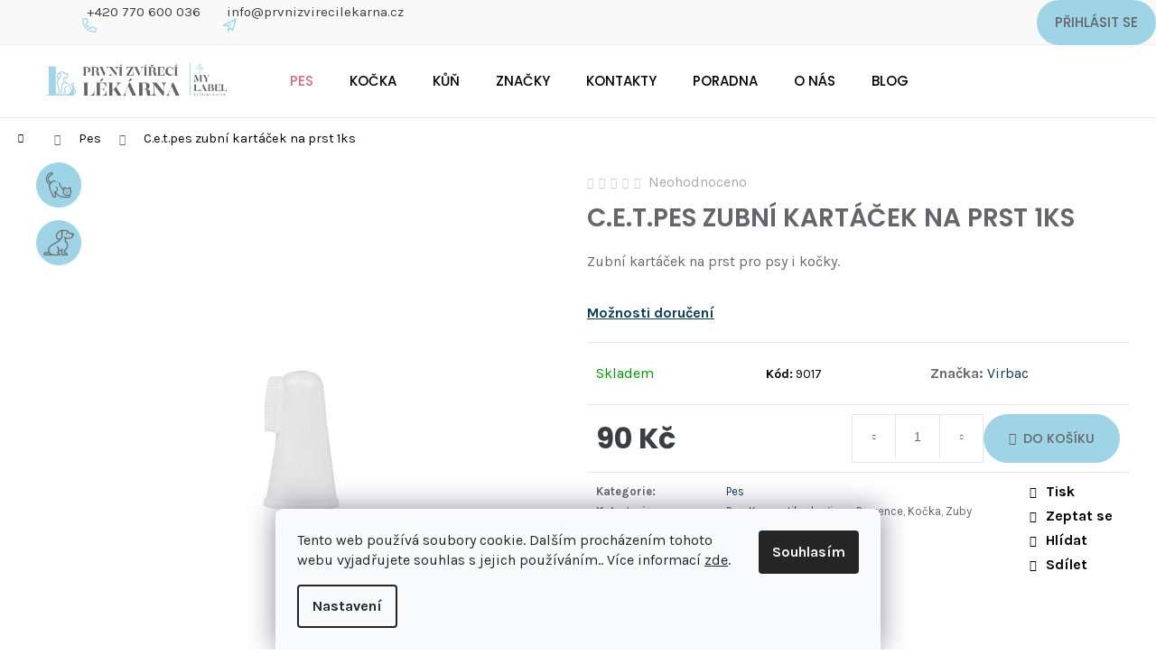

--- FILE ---
content_type: text/html; charset=utf-8
request_url: https://www.prvnizvirecilekarna.cz/pes/c-e-t-pes-zubni-kartacek-na-prst-1ks/
body_size: 27551
content:
<!doctype html><html lang="cs" dir="ltr" class="header-background-light external-fonts-loaded"><head><meta charset="utf-8" /><meta name="viewport" content="width=device-width,initial-scale=1" /><title>C.e.t.pes zubní kartáček na prst 1ks - První zvířecí lékárna</title><link rel="preconnect" href="https://cdn.myshoptet.com" /><link rel="dns-prefetch" href="https://cdn.myshoptet.com" /><link rel="preload" href="https://cdn.myshoptet.com/prj/dist/master/cms/libs/jquery/jquery-1.11.3.min.js" as="script" /><link href="https://cdn.myshoptet.com/prj/dist/master/cms/templates/frontend_templates/shared/css/font-face/roboto.css" rel="stylesheet"><link href="https://cdn.myshoptet.com/prj/dist/master/cms/templates/frontend_templates/shared/css/font-face/poppins.css" rel="stylesheet"><link href="https://cdn.myshoptet.com/prj/dist/master/shop/dist/font-shoptet-12.css.d637f40c301981789c16.css" rel="stylesheet"><script>
dataLayer = [];
dataLayer.push({'shoptet' : {
    "pageId": 3443,
    "pageType": "productDetail",
    "currency": "CZK",
    "currencyInfo": {
        "decimalSeparator": ",",
        "exchangeRate": 1,
        "priceDecimalPlaces": 0,
        "symbol": "K\u010d",
        "symbolLeft": 0,
        "thousandSeparator": " "
    },
    "language": "cs",
    "projectId": 460575,
    "product": {
        "id": 29217,
        "guid": "eb805d12-590a-11ec-9a7d-bc97e1a74491",
        "hasVariants": false,
        "codes": [
            {
                "code": 9017
            }
        ],
        "code": "9017",
        "name": "C.e.t.pes zubn\u00ed kart\u00e1\u010dek na prst 1ks",
        "appendix": "",
        "weight": 0,
        "manufacturer": "Virbac",
        "manufacturerGuid": "1EF53342D5EE6782BD4EDA0BA3DED3EE",
        "currentCategory": "Pes",
        "currentCategoryGuid": "983965ca-0710-11ec-b6e8-b8ca3a6063f8",
        "defaultCategory": "Pes",
        "defaultCategoryGuid": "983965ca-0710-11ec-b6e8-b8ca3a6063f8",
        "currency": "CZK",
        "priceWithVat": 90
    },
    "stocks": [
        {
            "id": 4,
            "title": "Prodejna - Doln\u00ed B\u0159e\u017eany",
            "isDeliveryPoint": 1,
            "visibleOnEshop": 1
        },
        {
            "id": "ext",
            "title": "Sklad",
            "isDeliveryPoint": 0,
            "visibleOnEshop": 1
        }
    ],
    "cartInfo": {
        "id": null,
        "freeShipping": false,
        "freeShippingFrom": 3000,
        "leftToFreeGift": {
            "formattedPrice": "0 K\u010d",
            "priceLeft": 0
        },
        "freeGift": false,
        "leftToFreeShipping": {
            "priceLeft": 3000,
            "dependOnRegion": 0,
            "formattedPrice": "3 000 K\u010d"
        },
        "discountCoupon": [],
        "getNoBillingShippingPrice": {
            "withoutVat": 0,
            "vat": 0,
            "withVat": 0
        },
        "cartItems": [],
        "taxMode": "ORDINARY"
    },
    "cart": [],
    "customer": {
        "priceRatio": 1,
        "priceListId": 1,
        "groupId": null,
        "registered": false,
        "mainAccount": false
    }
}});
dataLayer.push({'cookie_consent' : {
    "marketing": "denied",
    "analytics": "denied"
}});
document.addEventListener('DOMContentLoaded', function() {
    shoptet.consent.onAccept(function(agreements) {
        if (agreements.length == 0) {
            return;
        }
        dataLayer.push({
            'cookie_consent' : {
                'marketing' : (agreements.includes(shoptet.config.cookiesConsentOptPersonalisation)
                    ? 'granted' : 'denied'),
                'analytics': (agreements.includes(shoptet.config.cookiesConsentOptAnalytics)
                    ? 'granted' : 'denied')
            },
            'event': 'cookie_consent'
        });
    });
});
</script>

<!-- Google Tag Manager -->
<script>(function(w,d,s,l,i){w[l]=w[l]||[];w[l].push({'gtm.start':
new Date().getTime(),event:'gtm.js'});var f=d.getElementsByTagName(s)[0],
j=d.createElement(s),dl=l!='dataLayer'?'&l='+l:'';j.async=true;j.src=
'https://www.googletagmanager.com/gtm.js?id='+i+dl;f.parentNode.insertBefore(j,f);
})(window,document,'script','dataLayer','GTM-T5DGDVK');</script>
<!-- End Google Tag Manager -->

<meta property="og:type" content="website"><meta property="og:site_name" content="prvnizvirecilekarna.cz"><meta property="og:url" content="https://www.prvnizvirecilekarna.cz/pes/c-e-t-pes-zubni-kartacek-na-prst-1ks/"><meta property="og:title" content="C.e.t.pes zubní kartáček na prst 1ks - První zvířecí lékárna"><meta name="author" content="První zvířecí lékárna"><meta name="web_author" content="Shoptet.cz"><meta name="dcterms.rightsHolder" content="www.prvnizvirecilekarna.cz"><meta name="robots" content="index,follow"><meta property="og:image" content="https://cdn.myshoptet.com/usr/www.prvnizvirecilekarna.cz/user/shop/big/29217_29217-c-e-t-pes-zubni-kartacek-na-prst-1ks.jpg?625b62c3"><meta property="og:description" content="C.e.t.pes zubní kartáček na prst 1ks. Zubní kartáček na prst pro psy i kočky."><meta name="description" content="C.e.t.pes zubní kartáček na prst 1ks. Zubní kartáček na prst pro psy i kočky."><meta name="google-site-verification" content="P_lZlV3OjQ_duCyeWpRAbLE5gRjJtN2GyK7NEmkS-34"><meta property="product:price:amount" content="90"><meta property="product:price:currency" content="CZK"><style>:root {--color-primary: #0B3C5D;--color-primary-h: 204;--color-primary-s: 79%;--color-primary-l: 20%;--color-primary-hover: #0F507B;--color-primary-hover-h: 204;--color-primary-hover-s: 78%;--color-primary-hover-l: 27%;--color-secondary: #328CC1;--color-secondary-h: 202;--color-secondary-s: 59%;--color-secondary-l: 48%;--color-secondary-hover: #2C7AA9;--color-secondary-hover-h: 203;--color-secondary-hover-s: 59%;--color-secondary-hover-l: 42%;--color-tertiary: #F9EFC8;--color-tertiary-h: 48;--color-tertiary-s: 80%;--color-tertiary-l: 88%;--color-tertiary-hover: #D26F82;--color-tertiary-hover-h: 348;--color-tertiary-hover-s: 52%;--color-tertiary-hover-l: 63%;--color-header-background: #ffffff;--template-font: "Roboto";--template-headings-font: "Poppins";--header-background-url: url("[data-uri]");--cookies-notice-background: #F8FAFB;--cookies-notice-color: #252525;--cookies-notice-button-hover: #27263f;--cookies-notice-link-hover: #3b3a5f;--templates-update-management-preview-mode-content: "Náhled aktualizací šablony je aktivní pro váš prohlížeč."}</style>
    
    <link href="https://cdn.myshoptet.com/prj/dist/master/shop/dist/main-12.less.476ec10ec88525452870.css" rel="stylesheet" />
                <link href="https://cdn.myshoptet.com/prj/dist/master/shop/dist/mobile-header-v1-12.less.a3f5e7d2d0fb934ead19.css" rel="stylesheet" />
    
    <script>var shoptet = shoptet || {};</script>
    <script src="https://cdn.myshoptet.com/prj/dist/master/shop/dist/main-3g-header.js.05f199e7fd2450312de2.js"></script>
<!-- User include --><!-- api 608(256) html code header -->
<link rel="stylesheet" href="https://cdn.myshoptet.com/usr/api2.dklab.cz/user/documents/_doplnky/bannery/460575/2827/460575_2827.css" type="text/css" /><style>
        :root {
            --dklab-bannery-b-hp-padding: 15px;
            --dklab-bannery-b-hp-box-padding: 20px;
            --dklab-bannery-b-hp-big-screen: 33.333%;
            --dklab-bannery-b-hp-medium-screen: 33.333%;
            --dklab-bannery-b-hp-small-screen: 33.333%;
            --dklab-bannery-b-hp-tablet-screen: 33.333%;
            --dklab-bannery-b-hp-mobile-screen: 33.333%;

            --dklab-bannery-i-hp-icon-color: #B4B4B4;
            --dklab-bannery-i-hp-color: #000000;
            --dklab-bannery-i-hp-background: #FFFFFF;            
            
            --dklab-bannery-i-d-icon-color: #000000;
            --dklab-bannery-i-d-color: #000000;
            --dklab-bannery-i-d-background: #FFFFFF;


            --dklab-bannery-i-hp-w-big-screen: 8;
            --dklab-bannery-i-hp-w-medium-screen: 6;
            --dklab-bannery-i-hp-w-small-screen: 4;
            --dklab-bannery-i-hp-w-tablet-screen: 4;
            --dklab-bannery-i-hp-w-mobile-screen: 3;
            
            --dklab-bannery-i-d-w-big-screen: 4;
            --dklab-bannery-i-d-w-medium-screen: 4;
            --dklab-bannery-i-d-w-small-screen: 4;
            --dklab-bannery-i-d-w-tablet-screen: 4;
            --dklab-bannery-i-d-w-mobile-screen: 2;

        }</style>
<!-- api 473(125) html code header -->

                <style>
                    #order-billing-methods .radio-wrapper[data-guid="d872869d-9b1e-11ed-90ab-b8ca3a6a5ac4"]:not(.cggooglepay), #order-billing-methods .radio-wrapper[data-guid="ec97aa3e-e596-11ec-90ab-b8ca3a6a5ac4"]:not(.cgapplepay) {
                        display: none;
                    }
                </style>
                <script type="text/javascript">
                    document.addEventListener('DOMContentLoaded', function() {
                        if (getShoptetDataLayer('pageType') === 'billingAndShipping') {
                            
                try {
                    if (window.ApplePaySession && window.ApplePaySession.canMakePayments()) {
                        document.querySelector('#order-billing-methods .radio-wrapper[data-guid="ec97aa3e-e596-11ec-90ab-b8ca3a6a5ac4"]').classList.add('cgapplepay');
                    }
                } catch (err) {} 
            
                            
                const cgBaseCardPaymentMethod = {
                        type: 'CARD',
                        parameters: {
                            allowedAuthMethods: ["PAN_ONLY", "CRYPTOGRAM_3DS"],
                            allowedCardNetworks: [/*"AMEX", "DISCOVER", "INTERAC", "JCB",*/ "MASTERCARD", "VISA"]
                        }
                };
                
                function cgLoadScript(src, callback)
                {
                    var s,
                        r,
                        t;
                    r = false;
                    s = document.createElement('script');
                    s.type = 'text/javascript';
                    s.src = src;
                    s.onload = s.onreadystatechange = function() {
                        if ( !r && (!this.readyState || this.readyState == 'complete') )
                        {
                            r = true;
                            callback();
                        }
                    };
                    t = document.getElementsByTagName('script')[0];
                    t.parentNode.insertBefore(s, t);
                } 
                
                function cgGetGoogleIsReadyToPayRequest() {
                    return Object.assign(
                        {},
                        {
                            apiVersion: 2,
                            apiVersionMinor: 0
                        },
                        {
                            allowedPaymentMethods: [cgBaseCardPaymentMethod]
                        }
                    );
                }

                function onCgGooglePayLoaded() {
                    let paymentsClient = new google.payments.api.PaymentsClient({environment: 'PRODUCTION'});
                    paymentsClient.isReadyToPay(cgGetGoogleIsReadyToPayRequest()).then(function(response) {
                        if (response.result) {
                            document.querySelector('#order-billing-methods .radio-wrapper[data-guid="d872869d-9b1e-11ed-90ab-b8ca3a6a5ac4"]').classList.add('cggooglepay');	 	 	 	 	 
                        }
                    })
                    .catch(function(err) {});
                }
                
                cgLoadScript('https://pay.google.com/gp/p/js/pay.js', onCgGooglePayLoaded);
            
                        }
                    });
                </script> 
                
<!-- service 608(256) html code header -->
<link rel="stylesheet" href="https://cdn.myshoptet.com/usr/api.dklab.cz/user/documents/fontawesome/css/all.css?v=1.02" type="text/css" />
<!-- service 619(267) html code header -->
<link href="https://cdn.myshoptet.com/usr/fvstudio.myshoptet.com/user/documents/addons/cartupsell.min.css?24.11.1" rel="stylesheet">
<!-- project html code header -->
<div class="top-navigation-wrapper">
<div class="container">
<div class="top-navigation-bar-right">
<div class="top-navigation phone"><div><a href="tel:+420770600036" class="top-link">+420 770 600 036</a> </div></div>
<div class="top-navigation email"><div><a href="mailto:info@prvnizvirecilekarna.cz" class="top-link">info@prvnizvirecilekarna.cz</a> </div></div>
</div>
</div>
</div>


<link rel="stylesheet" media="screen" href="/user/documents/upload/pzl.css" />
<link rel="stylesheet" media="screen" href="/user/documents/upload/pzl-I.css" />
<link rel="stylesheet" media="screen" href="/user/documents/upload/pzl-II.css" />

<meta name="google-site-verification" content="P_lZlV3OjQ_duCyeWpRAbLE5gRjJtN2GyK7NEmkS-34" />
<meta name="facebook-domain-verification" content="z4w5y14mc7dqzs4foucqge4r8i215x" />

<style>
.flag.flag-doporuceno-veterinarem { background-color: #64666C !important; }
.products-block .p-bottom .prices, .top-link { color: #383e42 ; }
.p-final-price-wrapper>strong  { font-weight: 700 ; font-family: "Poppins",sans-serif ; color: #383e42 ; }
.products-block > div .p .p-bottom .p-desc { display: block ; }
.benefitBanner__item { position: relative ; }
.benefitBanner__content { padding-right: 0px ; }
.content-inner { width: 100% ; max-width: 1140px ; margin: 0 auto ;  }
@media (max-width: 991px){ .overall-wrapper { padding-top: 20px ; }}
@media (max-width: 480px) { #header .site-name a img { min-width: 200px ; padding-bottom: 20px ; } .top-navigation { padding-left: 10px ; }.top-navigation.email {margin-left: 0px ; } .top-navigation-wrapper{font-size: 0.710rem ; }
@media (max-width: 768px){ 
	.flag.flag-doporuceno-veterinarem { font-size: 14px ; font-weight: 400 ; line-height: 1.3 ; }
  .flags .flag-custom2, .flags .flag-custom1, .flags .flag-custom3 { padding: 28px ; }
}
@media (max-width: 768px){
.news-item {
    margin-bottom: 80px;
    padding-bottom: 0;https://www.prvnizvirecilekarna.cz/admin/html-kody/#
    border-bottom: 0;
    display: flex;
    flex-direction: column;
}
.news-item .image {
		width: 100% ;
    margin-right: 0px;
}
.flag.flag-action { font-size: 11px ; font-weight: 500 ; letter-spacing: 0.05rem ; font-family: "Poppins",sans-serif ; padding: 6px 12px 4px ; margin-bottom: 12px ; background-color: #cf2d71 !important; border-radius: 50px ; }
.body-banners { display: none ; }
.content-wrapper { padding-bottom: 0px ; }
.container.container--bannersBenefit { padding: 0px 0px 0px ; }
.wide .p-detail-tabs-wrapper { padding-bottom: 60px ; }

p > a {   
color: #006ba8;
    }
a.new-link {   
color: #006ba8;
    }
    
.p-param-block {
display: none !important;
}
.flag.flag-custom1 { 
background: transparent url(https://460575.myshoptet.com/user/documents/upload/pes-pod-sliderem_9FD4E6.png) no-repeat 0 0; 
background-color: transparent !important; 
background-size: contain; font-size: 0; padding: 25px; order: -1; }

.flags .flag-custom2 { 
background: transparent url(https://460575.myshoptet.com/user/documents/upload/kocka-pod-sliderem_9FD4E6.png) no-repeat 0 0; 
background-color: transparent !important; 
background-size: contain; font-size: 0; padding: 25px; order: -1; }

.flag.flag-custom3 { 
background: transparent url(https://460575.myshoptet.com/user/documents/upload/kun-pod-sliderem_9FD4E6.png) no-repeat 0 0; 
background-color: transparent !important; 
background-size: contain; font-size: 0; padding: 25px; order: -1; }

.container.container--bannersBenefit {
  padding: unset !important; 
  }
.w-layout-grid {   
margin-top: 60px !important;
}

</style>


<!-- /User include --><link rel="shortcut icon" href="/favicon.ico" type="image/x-icon" /><link rel="canonical" href="https://www.prvnizvirecilekarna.cz/pes/c-e-t-pes-zubni-kartacek-na-prst-1ks/" />    <!-- Global site tag (gtag.js) - Google Analytics -->
    <script async src="https://www.googletagmanager.com/gtag/js?id=G-88J5XCNMS6"></script>
    <script>
        
        window.dataLayer = window.dataLayer || [];
        function gtag(){dataLayer.push(arguments);}
        

                    console.debug('default consent data');

            gtag('consent', 'default', {"ad_storage":"denied","analytics_storage":"denied","ad_user_data":"denied","ad_personalization":"denied","wait_for_update":500});
            dataLayer.push({
                'event': 'default_consent'
            });
        
        gtag('js', new Date());

                gtag('config', 'UA-237441218-1', { 'groups': "UA" });
        
                gtag('config', 'G-88J5XCNMS6', {"groups":"GA4","send_page_view":false,"content_group":"productDetail","currency":"CZK","page_language":"cs"});
        
                gtag('config', 'AW-10969117279');
        
        
        
        
        
                    gtag('event', 'page_view', {"send_to":"GA4","page_language":"cs","content_group":"productDetail","currency":"CZK"});
        
                gtag('set', 'currency', 'CZK');

        gtag('event', 'view_item', {
            "send_to": "UA",
            "items": [
                {
                    "id": "9017",
                    "name": "C.e.t.pes zubn\u00ed kart\u00e1\u010dek na prst 1ks",
                    "category": "Pes",
                                        "brand": "Virbac",
                                                            "price": 74
                }
            ]
        });
        
        
        
        
        
                    gtag('event', 'view_item', {"send_to":"GA4","page_language":"cs","content_group":"productDetail","value":74,"currency":"CZK","items":[{"item_id":"9017","item_name":"C.e.t.pes zubn\u00ed kart\u00e1\u010dek na prst 1ks","item_brand":"Virbac","item_category":"Pes","price":74,"quantity":1,"index":0}]});
        
        
        
        
        
        
        
        document.addEventListener('DOMContentLoaded', function() {
            if (typeof shoptet.tracking !== 'undefined') {
                for (var id in shoptet.tracking.bannersList) {
                    gtag('event', 'view_promotion', {
                        "send_to": "UA",
                        "promotions": [
                            {
                                "id": shoptet.tracking.bannersList[id].id,
                                "name": shoptet.tracking.bannersList[id].name,
                                "position": shoptet.tracking.bannersList[id].position
                            }
                        ]
                    });
                }
            }

            shoptet.consent.onAccept(function(agreements) {
                if (agreements.length !== 0) {
                    console.debug('gtag consent accept');
                    var gtagConsentPayload =  {
                        'ad_storage': agreements.includes(shoptet.config.cookiesConsentOptPersonalisation)
                            ? 'granted' : 'denied',
                        'analytics_storage': agreements.includes(shoptet.config.cookiesConsentOptAnalytics)
                            ? 'granted' : 'denied',
                                                                                                'ad_user_data': agreements.includes(shoptet.config.cookiesConsentOptPersonalisation)
                            ? 'granted' : 'denied',
                        'ad_personalization': agreements.includes(shoptet.config.cookiesConsentOptPersonalisation)
                            ? 'granted' : 'denied',
                        };
                    console.debug('update consent data', gtagConsentPayload);
                    gtag('consent', 'update', gtagConsentPayload);
                    dataLayer.push(
                        { 'event': 'update_consent' }
                    );
                }
            });
        });
    </script>
<script>
    (function(t, r, a, c, k, i, n, g) { t['ROIDataObject'] = k;
    t[k]=t[k]||function(){ (t[k].q=t[k].q||[]).push(arguments) },t[k].c=i;n=r.createElement(a),
    g=r.getElementsByTagName(a)[0];n.async=1;n.src=c;g.parentNode.insertBefore(n,g)
    })(window, document, 'script', '//www.heureka.cz/ocm/sdk.js?source=shoptet&version=2&page=product_detail', 'heureka', 'cz');

    heureka('set_user_consent', 0);
</script>
</head><body class="desktop id-3443 in-pes template-12 type-product type-detail one-column-body columns-4 ums_forms_redesign--off ums_a11y_category_page--on ums_discussion_rating_forms--off ums_flags_display_unification--on ums_a11y_login--off mobile-header-version-1"><noscript>
    <style>
        #header {
            padding-top: 0;
            position: relative !important;
            top: 0;
        }
        .header-navigation {
            position: relative !important;
        }
        .overall-wrapper {
            margin: 0 !important;
        }
        body:not(.ready) {
            visibility: visible !important;
        }
    </style>
    <div class="no-javascript">
        <div class="no-javascript__title">Musíte změnit nastavení vašeho prohlížeče</div>
        <div class="no-javascript__text">Podívejte se na: <a href="https://www.google.com/support/bin/answer.py?answer=23852">Jak povolit JavaScript ve vašem prohlížeči</a>.</div>
        <div class="no-javascript__text">Pokud používáte software na blokování reklam, může být nutné povolit JavaScript z této stránky.</div>
        <div class="no-javascript__text">Děkujeme.</div>
    </div>
</noscript>

        <div id="fb-root"></div>
        <script>
            window.fbAsyncInit = function() {
                FB.init({
//                    appId            : 'your-app-id',
                    autoLogAppEvents : true,
                    xfbml            : true,
                    version          : 'v19.0'
                });
            };
        </script>
        <script async defer crossorigin="anonymous" src="https://connect.facebook.net/cs_CZ/sdk.js"></script>
<!-- Google Tag Manager (noscript) -->
<noscript><iframe src="https://www.googletagmanager.com/ns.html?id=GTM-T5DGDVK"
height="0" width="0" style="display:none;visibility:hidden"></iframe></noscript>
<!-- End Google Tag Manager (noscript) -->

    <div class="siteCookies siteCookies--bottom siteCookies--light js-siteCookies" role="dialog" data-testid="cookiesPopup" data-nosnippet>
        <div class="siteCookies__form">
            <div class="siteCookies__content">
                <div class="siteCookies__text">
                    Tento web používá soubory cookie. Dalším procházením tohoto webu vyjadřujete souhlas s jejich používáním.. Více informací <a href="https://460575.myshoptet.com/podminky-ochrany-osobnich-udaju/" target="\" _blank="" rel="\" noreferrer="">zde</a>.
                </div>
                <p class="siteCookies__links">
                    <button class="siteCookies__link js-cookies-settings" aria-label="Nastavení cookies" data-testid="cookiesSettings">Nastavení</button>
                </p>
            </div>
            <div class="siteCookies__buttonWrap">
                                <button class="siteCookies__button js-cookiesConsentSubmit" value="all" aria-label="Přijmout cookies" data-testid="buttonCookiesAccept">Souhlasím</button>
            </div>
        </div>
        <script>
            document.addEventListener("DOMContentLoaded", () => {
                const siteCookies = document.querySelector('.js-siteCookies');
                document.addEventListener("scroll", shoptet.common.throttle(() => {
                    const st = document.documentElement.scrollTop;
                    if (st > 1) {
                        siteCookies.classList.add('siteCookies--scrolled');
                    } else {
                        siteCookies.classList.remove('siteCookies--scrolled');
                    }
                }, 100));
            });
        </script>
    </div>
<a href="#content" class="skip-link sr-only">Přejít na obsah</a><div class="overall-wrapper">
    <div class="user-action">
                    <div class="content-window-in login-window-in">
                        <button type="button" class="btn toggle-window-arr toggle-window" data-target="login" data-testid="backToShop" aria-controls="cart-widget">Zpět <span>do obchodu</span></button>
                    <div class="container">
                    <div class="row">
                        <div class="col-sm-2 col-lg-offset-1">
                        </div>
                        <div class="col-sm-8 col-lg-7">
                        <div class="user-action-in"><div class="user-action-login"><h2 id="loginHeading">Přihlášení k vašemu účtu</h2><div id="customerLogin"><form action="/action/Customer/Login/" method="post" id="formLoginIncluded" class="csrf-enabled formLogin" data-testid="formLogin"><input type="hidden" name="referer" value="" /><div class="form-group"><div class="input-wrapper email js-validated-element-wrapper no-label"><input type="email" name="email" class="form-control" autofocus placeholder="E-mailová adresa (např. jan@novak.cz)" data-testid="inputEmail" autocomplete="email" required /></div></div><div class="form-group"><div class="input-wrapper password js-validated-element-wrapper no-label"><input type="password" name="password" class="form-control" placeholder="Heslo" data-testid="inputPassword" autocomplete="current-password" required /><span class="no-display">Nemůžete vyplnit toto pole</span><input type="text" name="surname" value="" class="no-display" /></div></div><div class="form-group"><div class="login-wrapper"><button type="submit" class="btn btn-secondary btn-text btn-login" data-testid="buttonSubmit">Přihlásit se</button><div class="password-helper"><a href="/registrace/" data-testid="signup" rel="nofollow">Nová registrace</a><a href="/klient/zapomenute-heslo/" rel="nofollow">Zapomenuté heslo</a></div></div></div></form>
</div></div><div class="user-action-register place-registration-here"><h2>Registrace</h2><div class="loader static"></div></div></div>
                        </div>
                    </div>
                </div>
            </div>
            </div>
<header id="header"><div class="container navigation-wrapper"><div class="site-name"><a href="/" data-testid="linkWebsiteLogo"><img src="https://cdn.myshoptet.com/usr/www.prvnizvirecilekarna.cz/user/logos/footer-logo.png" alt="První zvířecí lékárna" fetchpriority="low" /></a></div><nav id="navigation" aria-label="Hlavní menu" data-collapsible="true"><div class="navigation-in menu"><ul class="menu-level-1" role="menubar" data-testid="headerMenuItems"><li class="menu-item-3443" role="none"><a href="/pes/" class="active" data-testid="headerMenuItem" role="menuitem" aria-expanded="false"><b>Pes</b></a></li>
<li class="menu-item-3446" role="none"><a href="/kocka/" data-testid="headerMenuItem" role="menuitem" aria-expanded="false"><b>Kočka</b></a></li>
<li class="menu-item-3449" role="none"><a href="/kun/" data-testid="headerMenuItem" role="menuitem" aria-expanded="false"><b>Kůň</b></a></li>
<li class="menu-item-external-36" role="none"><a href="https://460575.myshoptet.com/znacka/" data-testid="headerMenuItem" role="menuitem" aria-expanded="false"><b>Značky</b></a></li>
<li class="menu-item-29" role="none"><a href="/kontakty/" data-testid="headerMenuItem" role="menuitem" aria-expanded="false"><b>Kontakty</b></a></li>
<li class="menu-item-external-69" role="none"><a href="/poradna3/" data-testid="headerMenuItem" role="menuitem" aria-expanded="false"><b>Poradna</b></a></li>
<li class="menu-item-682" role="none"><a href="/onas/" data-testid="headerMenuItem" role="menuitem" aria-expanded="false"><b>O nás</b></a></li>
<li class="menu-item-6441" role="none"><a href="/blog/" data-testid="headerMenuItem" role="menuitem" aria-expanded="false"><b>Blog</b></a></li>
<li class="ext" id="nav-manufacturers" role="none"><a href="https://www.prvnizvirecilekarna.cz/znacka/" data-testid="brandsText" role="menuitem"><b>Značky</b><span class="submenu-arrow"></span></a><ul class="menu-level-2" role="menu"><li role="none"><a href="/znacka/8in1/" data-testid="brandName" role="menuitem"><span>8in1</span></a></li><li role="none"><a href="/znacka/ab-7/" data-testid="brandName" role="menuitem"><span>AB 7</span></a></li><li role="none"><a href="/znacka/alavis/" data-testid="brandName" role="menuitem"><span>ALAVIS</span></a></li><li role="none"><a href="/znacka/altercan/" data-testid="brandName" role="menuitem"><span>Altercan</span></a></li><li role="none"><a href="/znacka/alvetra-werfft/" data-testid="brandName" role="menuitem"><span>Alvetra &amp; Werfft</span></a></li><li role="none"><a href="/znacka/arpalit/" data-testid="brandName" role="menuitem"><span>ARPALIT</span></a></li><li role="none"><a href="/znacka/artenax/" data-testid="brandName" role="menuitem"><span>Artenax</span></a></li><li role="none"><a href="/znacka/arthronis/" data-testid="brandName" role="menuitem"><span>arthronis</span></a></li><li role="none"><a href="/znacka/bayer-animal-health/" data-testid="brandName" role="menuitem"><span>Bayer Animal Health</span></a></li><li role="none"><a href="/znacka/bea/" data-testid="brandName" role="menuitem"><span>BEA</span></a></li><li role="none"><a href="/znacka/beaphar/" data-testid="brandName" role="menuitem"><span>Beaphar</span></a></li><li role="none"><a href="/znacka/biokat-s/" data-testid="brandName" role="menuitem"><span>Biokat ´s</span></a></li><li role="none"><a href="/znacka/bioveta-pets/" data-testid="brandName" role="menuitem"><span>BIOVETA PETS</span></a></li><li role="none"><a href="/znacka/cdvet-2/" data-testid="brandName" role="menuitem"><span>CDVET</span></a></li><li role="none"><a href="/znacka/colafit/" data-testid="brandName" role="menuitem"><span>Colafit</span></a></li><li role="none"><a href="/znacka/contipro/" data-testid="brandName" role="menuitem"><span>Contipro</span></a></li><li role="none"><a href="/znacka/covetrus-essentials/" data-testid="brandName" role="menuitem"><span>Covetrus Essentials</span></a></li><li role="none"><a href="/znacka/dingvet/" data-testid="brandName" role="menuitem"><span>DINGVET</span></a></li><li role="none"><a href="/znacka/dokonala-laska/" data-testid="brandName" role="menuitem"><span>Dokonalá láska</span></a></li><li role="none"><a href="/znacka/energy/" data-testid="brandName" role="menuitem"><span>ENERGY</span></a></li><li role="none"><a href="/znacka/essential-foods/" data-testid="brandName" role="menuitem"><span>Essential Foods</span></a></li><li role="none"><a href="/znacka/himalyo-se/" data-testid="brandName" role="menuitem"><span>HIMALYO SE</span></a></li><li role="none"><a href="/znacka/karlie/" data-testid="brandName" role="menuitem"><span>Karlie</span></a></li><li role="none"><a href="/znacka/pet-health-care/" data-testid="brandName" role="menuitem"><span>PET HEALTH CARE</span></a></li><li role="none"><a href="/znacka/vetriscience/" data-testid="brandName" role="menuitem"><span>VetriScience</span></a></li><li role="none"><a href="/znacka/vitar-veterinae/" data-testid="brandName" role="menuitem"><span>VITAR VETERINAE</span></a></li><li role="none"><a href="/znacka/zelena-zeme/" data-testid="brandName" role="menuitem"><span>Zelená Země</span></a></li><li role="none"><a href="/znacka/zolly-dog-bakery/" data-testid="brandName" role="menuitem"><span>ZOLLY DOG BAKERY</span></a></li></ul>
</li></ul>
    <ul class="navigationActions" role="menu">
                            <li role="none">
                                    <a href="/login/?backTo=%2Fpes%2Fc-e-t-pes-zubni-kartacek-na-prst-1ks%2F" rel="nofollow" data-testid="signin" role="menuitem"><span>Přihlášení</span></a>
                            </li>
                        </ul>
</div><span class="navigation-close"></span></nav><div class="menu-helper" data-testid="hamburgerMenu"><span>Více</span></div>

    <div class="navigation-buttons">
                <a href="#" class="toggle-window" data-target="search" data-testid="linkSearchIcon"><span class="sr-only">Hledat</span></a>
                    
        <a href="/login/?backTo=%2Fpes%2Fc-e-t-pes-zubni-kartacek-na-prst-1ks%2F" class="login-link toggle-window" data-target="login" data-testid="signin" rel="nofollow">
            <span class="sr-only">Přihlášení</span>
        </a>
                    <a href="/kosik/" class="toggle-window cart-count" data-target="cart" data-testid="headerCart" rel="nofollow" aria-haspopup="dialog" aria-expanded="false" aria-controls="cart-widget"><span class="sr-only">Nákupní košík</span></a>
        <a href="#" class="toggle-window" data-target="navigation" data-testid="hamburgerMenu"><span class="sr-only">Menu</span></a>
    </div>

</div></header><!-- / header -->


<div id="content-wrapper" class="container_resetted content-wrapper">
    
                                <div class="breadcrumbs navigation-home-icon-wrapper" itemscope itemtype="https://schema.org/BreadcrumbList">
                                                                            <span id="navigation-first" data-basetitle="První zvířecí lékárna" itemprop="itemListElement" itemscope itemtype="https://schema.org/ListItem">
                <a href="/" itemprop="item" class="navigation-home-icon"><span class="sr-only" itemprop="name">Domů</span></a>
                <span class="navigation-bullet">/</span>
                <meta itemprop="position" content="1" />
            </span>
                                <span id="navigation-1" itemprop="itemListElement" itemscope itemtype="https://schema.org/ListItem">
                <a href="/pes/" itemprop="item" data-testid="breadcrumbsSecondLevel"><span itemprop="name">Pes</span></a>
                <span class="navigation-bullet">/</span>
                <meta itemprop="position" content="2" />
            </span>
                                            <span id="navigation-2" itemprop="itemListElement" itemscope itemtype="https://schema.org/ListItem" data-testid="breadcrumbsLastLevel">
                <meta itemprop="item" content="https://www.prvnizvirecilekarna.cz/pes/c-e-t-pes-zubni-kartacek-na-prst-1ks/" />
                <meta itemprop="position" content="3" />
                <span itemprop="name" data-title="C.e.t.pes zubní kartáček na prst 1ks">C.e.t.pes zubní kartáček na prst 1ks <span class="appendix"></span></span>
            </span>
            </div>
            
    <div class="content-wrapper-in">
                <main id="content" class="content wide">
                            
<div class="p-detail" itemscope itemtype="https://schema.org/Product">

    
    <meta itemprop="name" content="C.e.t.pes zubní kartáček na prst 1ks" />
    <meta itemprop="category" content="Úvodní stránka &gt; Pes &gt; C.e.t.pes zubní kartáček na prst 1ks" />
    <meta itemprop="url" content="https://www.prvnizvirecilekarna.cz/pes/c-e-t-pes-zubni-kartacek-na-prst-1ks/" />
    <meta itemprop="image" content="https://cdn.myshoptet.com/usr/www.prvnizvirecilekarna.cz/user/shop/big/29217_29217-c-e-t-pes-zubni-kartacek-na-prst-1ks.jpg?625b62c3" />
            <meta itemprop="description" content="Zubní kartáček na prst pro psy i kočky." />
                <span class="js-hidden" itemprop="manufacturer" itemscope itemtype="https://schema.org/Organization">
            <meta itemprop="name" content="Virbac" />
        </span>
        <span class="js-hidden" itemprop="brand" itemscope itemtype="https://schema.org/Brand">
            <meta itemprop="name" content="Virbac" />
        </span>
                                        
        <div class="p-detail-inner">

        <div class="p-data-wrapper">
            <div class="p-detail-inner-header">
                            <div class="stars-wrapper">
            
<span class="stars star-list">
                                                <span class="star star-off show-tooltip is-active productRatingAction" data-productid="29217" data-score="1" title="    Hodnocení:
            Neohodnoceno    "></span>
                    
                                                <span class="star star-off show-tooltip is-active productRatingAction" data-productid="29217" data-score="2" title="    Hodnocení:
            Neohodnoceno    "></span>
                    
                                                <span class="star star-off show-tooltip is-active productRatingAction" data-productid="29217" data-score="3" title="    Hodnocení:
            Neohodnoceno    "></span>
                    
                                                <span class="star star-off show-tooltip is-active productRatingAction" data-productid="29217" data-score="4" title="    Hodnocení:
            Neohodnoceno    "></span>
                    
                                                <span class="star star-off show-tooltip is-active productRatingAction" data-productid="29217" data-score="5" title="    Hodnocení:
            Neohodnoceno    "></span>
                    
    </span>
            <span class="stars-label">
                                Neohodnoceno                    </span>
        </div>
                    <h1>
                      C.e.t.pes zubní kartáček na prst 1ks                </h1>
            </div>

                            <div class="p-short-description" data-testid="productCardShortDescr">
                    <p>Zubní kartáček na prst pro psy i kočky.</p>
                </div>
            

            <form action="/action/Cart/addCartItem/" method="post" id="product-detail-form" class="pr-action csrf-enabled" data-testid="formProduct">
                <meta itemprop="productID" content="29217" /><meta itemprop="identifier" content="eb805d12-590a-11ec-9a7d-bc97e1a74491" /><meta itemprop="sku" content="9017" /><span itemprop="offers" itemscope itemtype="https://schema.org/Offer"><link itemprop="availability" href="https://schema.org/InStock" /><meta itemprop="url" content="https://www.prvnizvirecilekarna.cz/pes/c-e-t-pes-zubni-kartacek-na-prst-1ks/" /><meta itemprop="price" content="90.00" /><meta itemprop="priceCurrency" content="CZK" /><link itemprop="itemCondition" href="https://schema.org/NewCondition" /></span><input type="hidden" name="productId" value="29217" /><input type="hidden" name="priceId" value="31068" /><input type="hidden" name="language" value="cs" />

                <div class="p-variants-block">
                                    <table class="detail-parameters">
                        <tbody>
                        
                        
                                                                            <tr>
                                <th colspan="2">
                                    <a href="/pes/c-e-t-pes-zubni-kartacek-na-prst-1ks:moznosti-dopravy/" class="shipping-options">Možnosti doručení</a>
                                </th>
                            </tr>
                                                                        </tbody>
                    </table>
                            </div>



            <div class="p-basic-info-block">
                <div class="block">
                                                            

    
    <span class="availability-label" style="color: #009901" data-testid="labelAvailability">
                    Skladem            </span>
    
                                </div>
                <div class="block">
                                            <span class="p-code">
        <span class="p-code-label">Kód:</span>
                    <span>9017</span>
            </span>
                </div>
                <div class="block">
                                                                <span class="p-manufacturer-label">Značka: </span> <a href="/znacka/virbac/" data-testid="productCardBrandName">Virbac</a>
                                    </div>
            </div>

                                        
            <div class="p-to-cart-block">
                            <div class="p-final-price-wrapper">
                                                            <strong class="price-final" data-testid="productCardPrice">
            <span class="price-final-holder">
                90 Kč
    

        </span>
    </strong>
                                            <span class="price-measure">
                    
                        </span>
                    
                </div>
                            <div class="p-add-to-cart-wrapper">
                                <div class="add-to-cart" data-testid="divAddToCart">
                
<span class="quantity">
    <span
        class="increase-tooltip js-increase-tooltip"
        data-trigger="manual"
        data-container="body"
        data-original-title="Není možné zakoupit více než 9999 ks."
        aria-hidden="true"
        role="tooltip"
        data-testid="tooltip">
    </span>

    <span
        class="decrease-tooltip js-decrease-tooltip"
        data-trigger="manual"
        data-container="body"
        data-original-title="Minimální množství, které lze zakoupit, je 1 ks."
        aria-hidden="true"
        role="tooltip"
        data-testid="tooltip">
    </span>
    <label>
        <input
            type="number"
            name="amount"
            value="1"
            class="amount"
            autocomplete="off"
            data-decimals="0"
                        step="1"
            min="1"
            max="9999"
            aria-label="Množství"
            data-testid="cartAmount"/>
    </label>

    <button
        class="increase"
        type="button"
        aria-label="Zvýšit množství o 1"
        data-testid="increase">
            <span class="increase__sign">&plus;</span>
    </button>

    <button
        class="decrease"
        type="button"
        aria-label="Snížit množství o 1"
        data-testid="decrease">
            <span class="decrease__sign">&minus;</span>
    </button>
</span>
                    
                <button type="submit" class="btn btn-conversion add-to-cart-button" data-testid="buttonAddToCart" aria-label="Do košíku C.e.t.pes zubní kartáček na prst 1ks">Do košíku</button>
            
            </div>
                            </div>
            </div>


            </form>

            
            

            <div class="p-param-block">
                <div class="detail-parameters-wrapper">
                    <table class="detail-parameters second">
                        <tr>
    <th>
        <span class="row-header-label">
            Kategorie<span class="row-header-label-colon">:</span>
        </span>
    </th>
    <td>
        <a href="/pes/">Pes</a>    </td>
</tr>
            <tr>
            <th>
                <span class="row-header-label">
                                            Kategorie<span class="row-header-label-colon">:</span>
                                    </span>
            </th>
            <td>
                                                            Pes,                                                                                 Kosmetika, hygiena,                                                                                 Prevence,                                                                                 Kočka,                                                                                 Zuby                                                </td>
        </tr>
            <tr>
            <th>
                <span class="row-header-label">
                                            Použití<span class="row-header-label-colon">:</span>
                                    </span>
            </th>
            <td>
                                                            Prevence                                                </td>
        </tr>
                        </table>
                </div>
                <div class="social-buttons-wrapper">
                    <div class="link-icons watchdog-active" data-testid="productDetailActionIcons">
    <a href="#" class="link-icon print" title="Tisknout produkt"><span>Tisk</span></a>
    <a href="/pes/c-e-t-pes-zubni-kartacek-na-prst-1ks:dotaz/" class="link-icon chat" title="Mluvit s prodejcem" rel="nofollow"><span>Zeptat se</span></a>
            <a href="/pes/c-e-t-pes-zubni-kartacek-na-prst-1ks:hlidat-cenu/" class="link-icon watchdog" title="Hlídat cenu" rel="nofollow"><span>Hlídat</span></a>
                <a href="#" class="link-icon share js-share-buttons-trigger" title="Sdílet produkt"><span>Sdílet</span></a>
    </div>
                        <div class="social-buttons no-display">
                    <div class="twitter">
                <script>
        window.twttr = (function(d, s, id) {
            var js, fjs = d.getElementsByTagName(s)[0],
                t = window.twttr || {};
            if (d.getElementById(id)) return t;
            js = d.createElement(s);
            js.id = id;
            js.src = "https://platform.twitter.com/widgets.js";
            fjs.parentNode.insertBefore(js, fjs);
            t._e = [];
            t.ready = function(f) {
                t._e.push(f);
            };
            return t;
        }(document, "script", "twitter-wjs"));
        </script>

<a
    href="https://twitter.com/share"
    class="twitter-share-button"
        data-lang="cs"
    data-url="https://www.prvnizvirecilekarna.cz/pes/c-e-t-pes-zubni-kartacek-na-prst-1ks/"
>Tweet</a>

            </div>
                    <div class="facebook">
                <div
            data-layout="button_count"
        class="fb-like"
        data-action="like"
        data-show-faces="false"
        data-share="false"
                        data-width="285"
        data-height="26"
    >
</div>

            </div>
                                <div class="close-wrapper">
        <a href="#" class="close-after js-share-buttons-trigger" title="Sdílet produkt">Zavřít</a>
    </div>

            </div>
                </div>
            </div>


                                </div>

        <div class="p-image-wrapper">
            
            <div class="p-image" style="" data-testid="mainImage">
                

<a href="https://cdn.myshoptet.com/usr/www.prvnizvirecilekarna.cz/user/shop/big/29217_29217-c-e-t-pes-zubni-kartacek-na-prst-1ks.jpg?625b62c3" class="p-main-image cbox"><img src="https://cdn.myshoptet.com/usr/www.prvnizvirecilekarna.cz/user/shop/big/29217_29217-c-e-t-pes-zubni-kartacek-na-prst-1ks.jpg?625b62c3" alt="29217 c e t pes zubni kartacek na prst 1ks" width="1024" height="1024"  fetchpriority="high" />
</a>                
                <div class="flags flags-default">            <span class="flag flag-custom1" style="background-color:#ffc702;">
            Pes
    </span>
    <span class="flag flag-custom2" style="background-color:#cccccc;">
            Kočka
    </span>
        
                
    </div>
    

                

    

            </div>
            <div class="row">
                            </div>

        </div>
    </div>

    <div class="container container--bannersBenefit">
                                <div class="benefitBanner position--benefitProduct">
                                    <div class="benefitBanner__item"><a class="benefitBanner__link" href="https://www.prvnizvirecilekarna.cz/pes/zvireci-lekarnicka/" ><div class="benefitBanner__picture"><img src="data:image/svg+xml,%3Csvg%20width%3D%22800%22%20height%3D%22800%22%20xmlns%3D%22http%3A%2F%2Fwww.w3.org%2F2000%2Fsvg%22%3E%3C%2Fsvg%3E" data-src="https://cdn.myshoptet.com/usr/www.prvnizvirecilekarna.cz/user/banners/banner_lekarnicka.jpg?651a7172" class="benefitBanner__img" alt="lekarnicka" fetchpriority="low" width="800" height="800"></div></a></div>
                                                <div class="benefitBanner__item"><a class="benefitBanner__link" href="https://www.prvnizvirecilekarna.cz/pes-imunita/" ><div class="benefitBanner__picture"><img src="data:image/svg+xml,%3Csvg%20width%3D%222250%22%20height%3D%222249%22%20xmlns%3D%22http%3A%2F%2Fwww.w3.org%2F2000%2Fsvg%22%3E%3C%2Fsvg%3E" data-src="https://cdn.myshoptet.com/usr/www.prvnizvirecilekarna.cz/user/banners/imunita.jpg?635c65c7" class="benefitBanner__img" alt="imunita" fetchpriority="low" width="2250" height="2249"></div></a></div>
                                                <div class="benefitBanner__item"><a class="benefitBanner__link" href="https://www.prvnizvirecilekarna.cz/pes/konopna-mast-na-kuzi/" ><div class="benefitBanner__picture"><img src="data:image/svg+xml,%3Csvg%20width%3D%222250%22%20height%3D%222249%22%20xmlns%3D%22http%3A%2F%2Fwww.w3.org%2F2000%2Fsvg%22%3E%3C%2Fsvg%3E" data-src="https://cdn.myshoptet.com/usr/www.prvnizvirecilekarna.cz/user/banners/ig_listopad.jpg?635c5ea1" class="benefitBanner__img" alt="konopna mast" fetchpriority="low" width="2250" height="2249"></div></a></div>
                                                <div class="benefitBanner__item"><a class="benefitBanner__link" href="https://www.prvnizvirecilekarna.cz/cbd-4/" ><div class="benefitBanner__picture"><img src="data:image/svg+xml,%3Csvg%20width%3D%221080%22%20height%3D%221080%22%20xmlns%3D%22http%3A%2F%2Fwww.w3.org%2F2000%2Fsvg%22%3E%3C%2Fsvg%3E" data-src="https://cdn.myshoptet.com/usr/www.prvnizvirecilekarna.cz/user/banners/ig_listopad.png?637e7377" class="benefitBanner__img" alt="konopne oleje" fetchpriority="low" width="1080" height="1080"></div></a></div>
                        </div>
    </div>

        



        
    <div class="shp-tabs-wrapper p-detail-tabs-wrapper">
        <div class="row">
            <div class="col-sm-12 shp-tabs-row responsive-nav">
                <div class="shp-tabs-holder">
    <ul id="p-detail-tabs" class="shp-tabs p-detail-tabs visible-links" role="tablist">
                            <li class="shp-tab active" data-testid="tabDescription">
                <a href="#description" class="shp-tab-link" role="tab" data-toggle="tab">Popis</a>
            </li>
                                                                                                                         <li class="shp-tab" data-testid="tabDiscussion">
                                <a href="#productDiscussion" class="shp-tab-link" role="tab" data-toggle="tab">Diskuze</a>
            </li>
                                        </ul>
</div>
            </div>
            <div class="col-sm-12 ">
                <div id="tab-content" class="tab-content">
                                                                                                            <div id="description" class="tab-pane fade in active" role="tabpanel">
        <div class="description-inner">
            <div class="basic-description">
                
                                    <p>Dodáváno s brožurkou o správném čištění zubů. Jemné gumové štětinky masírují dásně.</p>
<p>Doporučujeme používat s enzymatickou pastou C.E.T.</p>
                            </div>
            
        </div>
    </div>
                                                                                                                                                    <div id="productDiscussion" class="tab-pane fade" role="tabpanel" data-testid="areaDiscussion">
        <div id="discussionWrapper" class="discussion-wrapper unveil-wrapper" data-parent-tab="productDiscussion" data-testid="wrapperDiscussion">
                                    
    <div class="discussionContainer js-discussion-container" data-editorid="discussion">
                    <p data-testid="textCommentNotice">Buďte první, kdo napíše příspěvek k této položce. </p>
                                                        <div class="add-comment discussion-form-trigger" data-unveil="discussion-form" aria-expanded="false" aria-controls="discussion-form" role="button">
                <span class="link-like comment-icon" data-testid="buttonAddComment">Přidat komentář</span>
                        </div>
                        <div id="discussion-form" class="discussion-form vote-form js-hidden">
                            <form action="/action/ProductDiscussion/addPost/" method="post" id="formDiscussion" data-testid="formDiscussion">
    <input type="hidden" name="formId" value="9" />
    <input type="hidden" name="discussionEntityId" value="29217" />
            <div class="row">
        <div class="form-group col-xs-12 col-sm-6">
            <input type="text" name="fullName" value="" id="fullName" class="form-control" placeholder="Jméno" data-testid="inputUserName"/>
                        <span class="no-display">Nevyplňujte toto pole:</span>
            <input type="text" name="surname" value="" class="no-display" />
        </div>
        <div class="form-group js-validated-element-wrapper no-label col-xs-12 col-sm-6">
            <input type="email" name="email" value="" id="email" class="form-control js-validate-required" placeholder="E-mail" data-testid="inputEmail"/>
        </div>
        <div class="col-xs-12">
            <div class="form-group">
                <input type="text" name="title" id="title" class="form-control" placeholder="Název" data-testid="inputTitle" />
            </div>
            <div class="form-group no-label js-validated-element-wrapper">
                <textarea name="message" id="message" class="form-control js-validate-required" rows="7" placeholder="Komentář" data-testid="inputMessage"></textarea>
            </div>
                                <div class="form-group js-validated-element-wrapper consents consents-first">
            <input
                type="hidden"
                name="consents[]"
                id="discussionConsents37"
                value="37"
                                                        data-special-message="validatorConsent"
                            />
                                        <label for="discussionConsents37" class="whole-width">
                                        Vložením komentáře souhlasíte s <a href="/podminky-ochrany-osobnich-udaju/" rel="noopener noreferrer">podmínkami ochrany osobních údajů</a>
                </label>
                    </div>
                            <fieldset class="box box-sm box-bg-default">
    <h4>Bezpečnostní kontrola</h4>
    <div class="form-group captcha-image">
        <img src="[data-uri]" alt="" data-testid="imageCaptcha" width="150" height="40"  fetchpriority="low" />
    </div>
    <div class="form-group js-validated-element-wrapper smart-label-wrapper">
        <label for="captcha"><span class="required-asterisk">Opište text z obrázku</span></label>
        <input type="text" id="captcha" name="captcha" class="form-control js-validate js-validate-required">
    </div>
</fieldset>
            <div class="form-group">
                <input type="submit" value="Odeslat komentář" class="btn btn-sm btn-primary" data-testid="buttonSendComment" />
            </div>
        </div>
    </div>
</form>

                    </div>
                    </div>

        </div>
    </div>
                                                        </div>
            </div>
        </div>
    </div>
</div>
                    </main>
    </div>
    
            
    
                    <div id="cart-widget" class="content-window cart-window" role="dialog" aria-hidden="true">
                <div class="content-window-in cart-window-in">
                                <button type="button" class="btn toggle-window-arr toggle-window" data-target="cart" data-testid="backToShop" aria-controls="cart-widget">Zpět <span>do obchodu</span></button>
                        <div class="container place-cart-here">
                        <div class="loader-overlay">
                            <div class="loader"></div>
                        </div>
                    </div>
                </div>
            </div>
            <div class="content-window search-window" itemscope itemtype="https://schema.org/WebSite">
                <meta itemprop="headline" content="Pes"/><meta itemprop="url" content="https://www.prvnizvirecilekarna.cz"/><meta itemprop="text" content="C.e.t.pes zubní kartáček na prst 1ks. Zubní kartáček na prst pro psy i kočky."/>                <div class="content-window-in search-window-in">
                                <button type="button" class="btn toggle-window-arr toggle-window" data-target="search" data-testid="backToShop" aria-controls="cart-widget">Zpět <span>do obchodu</span></button>
                        <div class="container">
                        <div class="search"><h2>Co potřebujete najít?</h2><form action="/action/ProductSearch/prepareString/" method="post"
    id="formSearchForm" class="search-form compact-form js-search-main"
    itemprop="potentialAction" itemscope itemtype="https://schema.org/SearchAction" data-testid="searchForm">
    <fieldset>
        <meta itemprop="target"
            content="https://www.prvnizvirecilekarna.cz/vyhledavani/?string={string}"/>
        <input type="hidden" name="language" value="cs"/>
        
            
<input
    type="search"
    name="string"
        class="query-input form-control search-input js-search-input lg"
    placeholder="Napište, co hledáte"
    autocomplete="off"
    required
    itemprop="query-input"
    aria-label="Vyhledávání"
    data-testid="searchInput"
>
            <button type="submit" class="btn btn-default btn-arrow-right btn-lg" data-testid="searchBtn"><span class="sr-only">Hledat</span></button>
        
    </fieldset>
</form>
<h3>Doporučujeme</h3><div class="recommended-products"></div></div>
                    </div>
                </div>
            </div>
            
</div>
        
        
                            <footer id="footer">
                    <h2 class="sr-only">Zápatí</h2>
                    
            <div class="container footer-newsletter">
            <div class="newsletter-header">
                <h4 class="topic"><span>Odebírat newsletter</span></h4>
                <p>Nezmeškejte žádné novinky či slevy! </p>
            </div>
                            <form action="/action/MailForm/subscribeToNewsletters/" method="post" id="formNewsletter" class="subscribe-form compact-form">
    <fieldset>
        <input type="hidden" name="formId" value="2" />
                <span class="no-display">Nevyplňujte toto pole:</span>
        <input type="text" name="surname" class="no-display" />
        <div class="validator-msg-holder js-validated-element-wrapper">
            <input type="email" name="email" class="form-control" placeholder="Vaše e-mailová adresa" required />
        </div>
                                <br />
            <div>
                                    <div class="form-group js-validated-element-wrapper consents consents-first">
            <input
                type="hidden"
                name="consents[]"
                id="newsletterConsents31"
                value="31"
                                                        data-special-message="validatorConsent"
                            />
                                        <label for="newsletterConsents31" class="whole-width">
                                        Vložením e-mailu souhlasíte s <a href="/podminky-ochrany-osobnich-udaju/" rel="noopener noreferrer">podmínkami ochrany osobních údajů</a>
                </label>
                    </div>
                </div>
                <fieldset class="box box-sm box-bg-default">
    <h4>Bezpečnostní kontrola</h4>
    <div class="form-group captcha-image">
        <img src="[data-uri]" alt="" data-testid="imageCaptcha" width="150" height="40"  fetchpriority="low" />
    </div>
    <div class="form-group js-validated-element-wrapper smart-label-wrapper">
        <label for="captcha"><span class="required-asterisk">Opište text z obrázku</span></label>
        <input type="text" id="captcha" name="captcha" class="form-control js-validate js-validate-required">
    </div>
</fieldset>
        <button type="submit" class="btn btn-default btn-arrow-right"><span class="sr-only">Přihlásit se</span></button>
    </fieldset>
</form>

                    </div>
    
                                                                <div class="container footer-rows">
                            
                


<div class="row custom-footer elements-4">
                    
        <div class="custom-footer__banner1 col-sm-6 col-lg-3">
                            <div class="banner"><div class="banner-wrapper"><span data-ec-promo-id="59"><style>
.m-top_30 { margin-top: 28px ; }
</style>
<a href="/" title="První zvířecí lékárna" ><img src='https://cdn.myshoptet.com/usr/www.prvnizvirecilekarna.cz/user/documents/upload/footer-logo.png' alt="První zvířecí lékárna" width="250" /></a>
<p class="m-top_30" >Z lásky ke zvířecím mazlíčkům jsme otevřeli První zvířecí lékárnu. S ní jsou přípravky pro pravidelnou i preventivní péči, stejně jako léčebné produkty, dostupné všem chovatelům psů, koček a koní. Produkty najdete podle zvířete, typu potíží nebo značky.</p>
<div class="footer-social-wrapper">
<a href="https://www.facebook.com/MylabelCZ/" class="social-link first-child"><img src="https://460575.myshoptet.com/user/documents/upload/facebook-lekarna.svg" loading="lazy" width="11" alt=""/></a>
<a href="https://www.instagram.com/prvnizvirecilekarna/" class="social-link"><img src="https://460575.myshoptet.com/user/documents/upload/instagram-lekarna.svg" loading="lazy" width="22" alt=""/></a>
</div></span></div></div>
                    </div>
                    
        <div class="custom-footer__articles col-sm-6 col-lg-3">
                                                                                                                        <h4><span>Informace pro vás</span></h4>
    <ul>
                    <li><a href="/doprava-a-platba/">Doprava a platba</a></li>
                    <li><a href="/obchodni-podminky/">Všeobecné obchodní podmínky</a></li>
                    <li><a href="/podminky-ochrany-osobnich-udaju/">Zásady ochrany osobních údajů</a></li>
                    <li><a href="/pouceni-o-odstoupeni-od-smlouvy/">Poučení o odstoupení od smlouvy</a></li>
                    <li><a href="https://460575.myshoptet.com/user/documents/upload/Formulář-pro-odstoupení-od-smlouvy.pdf">Formulář pro odstoupení od smlouvy</a></li>
                    <li><a href="/kontakty/">Kontakty</a></li>
            </ul>

                                                        </div>
                    
        <div class="custom-footer__banner12 col-sm-6 col-lg-3">
                            <div class="banner"><div class="banner-wrapper"><span data-ec-promo-id="174"><style>
.f-layout-grid {
  	display: -ms-grid ;
	display: grid ;
  	grid-auto-columns: 1fr ;
  	-ms-grid-columns: 1fr 1fr ;
  	grid-template-columns: 1fr 1fr ;
  	-ms-grid-rows: auto auto ;
  	grid-template-rows: auto auto ;
  	grid-row-gap: 16px ;
  	grid-column-gap: 16px ;
}
.footer-address { padding-top: 3px ; }
.footer-address, .footer-address a { color: #596f7e ; }
.footer-contact-grid img { margin-top: 6px ; }
.footer-contact-grid {
  	margin-bottom: 12px ;
  	grid-column-gap: 20px ;
  	grid-row-gap: 0px ;
  	-ms-grid-columns: 20px 1fr ;
  	grid-template-columns: 20px 1fr ;
  	-ms-grid-rows: auto ;
  	grid-template-rows: auto ;
}
.footer-contact-grid span { font-family: 'Karla', sans-serif ; font-weight: 800 ; color: #1E1E1E ; text-transform: uppercase ; font-size: 15px ; color: #596F7E ; }
</style>

<h4><span>Kontaktní informace</span></h4>

<div class="footer-address">
	<div class="f-layout-grid footer-contact-grid">
		<img src='https://460575.myshoptet.com/user/documents/upload/phone-pharmacy.svg' width="18" alt="" class="phone bounce"/>
		<div><a href="tel:+420770600036" class="footer-contact-link">+420 770 600 036</a></div>
	</div>
	<div class="f-layout-grid footer-contact-grid last-child">
		<img src='https://460575.myshoptet.com/user/documents/upload/email-pharmacy.svg' width="18" alt="" class="phone bounce"/>
		<a href="mailto:info@prvnizvirecilekarna.cz" class="footer-contact-link">info@prvnizvirecilekarna.cz</a>
	</div>
	<div class="f-layout-grid footer-contact-grid">
		<img src='https://460575.myshoptet.com/user/documents/upload/place-pharmacy.svg' width="16" alt="" class="place"/>
		<div><p><span>PRVNÍ ZVÍŘECÍ LÉKÁRNA</span><br />U Náměstí 714<br />252 41 Dolní Břežany</p></div>
	</div>
</div></span></div></div>
                    </div>
                    
        <div class="custom-footer__banner18 col-sm-6 col-lg-3">
                            <div class="banner"><div class="banner-wrapper"><span data-ec-promo-id="234"><h4><span>Ověření pro dálkový výdej</span></h4><p class="m-top_30"><a href="https://www.uskvbl.cz/cs/inspekce/prodejci-vyhrazenych-leivych-pipravk/seznamy/detail?Id=11729198" target="_blank"><img src='https://cdn.myshoptet.com/usr/www.prvnizvirecilekarna.cz/user/documents/upload/Prodejci-vvlp.png' alt="ověření pro dálkový výdej" style="width:230px"></a></p></span></div></div>
                    </div>
    </div>
                        </div>
                                        
            
                    
                        <div class="container footer-bottom">
                            <span id="signature" style="display: inline-block !important; visibility: visible !important;"><a href="https://www.shoptet.cz/?utm_source=footer&utm_medium=link&utm_campaign=create_by_shoptet" class="image" target="_blank"><img src="data:image/svg+xml,%3Csvg%20width%3D%2217%22%20height%3D%2217%22%20xmlns%3D%22http%3A%2F%2Fwww.w3.org%2F2000%2Fsvg%22%3E%3C%2Fsvg%3E" data-src="https://cdn.myshoptet.com/prj/dist/master/cms/img/common/logo/shoptetLogo.svg" width="17" height="17" alt="Shoptet" class="vam" fetchpriority="low" /></a><a href="https://www.shoptet.cz/?utm_source=footer&utm_medium=link&utm_campaign=create_by_shoptet" class="title" target="_blank">Vytvořil Shoptet</a></span>
                            <span class="copyright" data-testid="textCopyright">
                                Copyright 2025 <strong>První zvířecí lékárna</strong>. Všechna práva vyhrazena.                                                                    <a href="#" class="cookies-settings js-cookies-settings" data-testid="cookiesSettings">Upravit nastavení cookies</a>
                                                            </span>
                        </div>
                    
                    
                                            
                </footer>
                <!-- / footer -->
                    
        </div>
        <!-- / overall-wrapper -->

                    <script src="https://cdn.myshoptet.com/prj/dist/master/cms/libs/jquery/jquery-1.11.3.min.js"></script>
                <script>var shoptet = shoptet || {};shoptet.abilities = {"about":{"generation":3,"id":"12"},"config":{"category":{"product":{"image_size":"detail"}},"navigation_breakpoint":991,"number_of_active_related_products":4,"product_slider":{"autoplay":false,"autoplay_speed":3000,"loop":true,"navigation":true,"pagination":true,"shadow_size":0}},"elements":{"recapitulation_in_checkout":true},"feature":{"directional_thumbnails":false,"extended_ajax_cart":true,"extended_search_whisperer":false,"fixed_header":false,"images_in_menu":false,"product_slider":false,"simple_ajax_cart":false,"smart_labels":false,"tabs_accordion":false,"tabs_responsive":true,"top_navigation_menu":false,"user_action_fullscreen":true}};shoptet.design = {"template":{"name":"Step","colorVariant":"12-four"},"layout":{"homepage":"catalog4","subPage":"catalog4","productDetail":"catalog4"},"colorScheme":{"conversionColor":"#328CC1","conversionColorHover":"#2C7AA9","color1":"#0B3C5D","color2":"#0F507B","color3":"#F9EFC8","color4":"#D26F82"},"fonts":{"heading":"Poppins","text":"Roboto"},"header":{"backgroundImage":"https:\/\/www.prvnizvirecilekarna.czdata:image\/gif;base64,R0lGODlhAQABAIAAAAAAAP\/\/\/yH5BAEAAAAALAAAAAABAAEAAAIBRAA7","image":null,"logo":"https:\/\/www.prvnizvirecilekarna.czuser\/logos\/footer-logo.png","color":"#ffffff"},"background":{"enabled":false,"color":null,"image":null}};shoptet.config = {};shoptet.events = {};shoptet.runtime = {};shoptet.content = shoptet.content || {};shoptet.updates = {};shoptet.messages = [];shoptet.messages['lightboxImg'] = "Obrázek";shoptet.messages['lightboxOf'] = "z";shoptet.messages['more'] = "Více";shoptet.messages['cancel'] = "Zrušit";shoptet.messages['removedItem'] = "Položka byla odstraněna z košíku.";shoptet.messages['discountCouponWarning'] = "Zapomněli jste uplatnit slevový kupón. Pro pokračování jej uplatněte pomocí tlačítka vedle vstupního pole, nebo jej smažte.";shoptet.messages['charsNeeded'] = "Prosím, použijte minimálně 3 znaky!";shoptet.messages['invalidCompanyId'] = "Neplané IČ, povoleny jsou pouze číslice";shoptet.messages['needHelp'] = "Potřebujete pomoc?";shoptet.messages['showContacts'] = "Zobrazit kontakty";shoptet.messages['hideContacts'] = "Skrýt kontakty";shoptet.messages['ajaxError'] = "Došlo k chybě; obnovte prosím stránku a zkuste to znovu.";shoptet.messages['variantWarning'] = "Zvolte prosím variantu produktu.";shoptet.messages['chooseVariant'] = "Zvolte variantu";shoptet.messages['unavailableVariant'] = "Tato varianta není dostupná a není možné ji objednat.";shoptet.messages['withVat'] = "včetně DPH";shoptet.messages['withoutVat'] = "bez DPH";shoptet.messages['toCart'] = "Do košíku";shoptet.messages['emptyCart'] = "Prázdný košík";shoptet.messages['change'] = "Změnit";shoptet.messages['chosenBranch'] = "Zvolená pobočka";shoptet.messages['validatorRequired'] = "Povinné pole";shoptet.messages['validatorEmail'] = "Prosím vložte platnou e-mailovou adresu";shoptet.messages['validatorUrl'] = "Prosím vložte platnou URL adresu";shoptet.messages['validatorDate'] = "Prosím vložte platné datum";shoptet.messages['validatorNumber'] = "Vložte číslo";shoptet.messages['validatorDigits'] = "Prosím vložte pouze číslice";shoptet.messages['validatorCheckbox'] = "Zadejte prosím všechna povinná pole";shoptet.messages['validatorConsent'] = "Bez souhlasu nelze odeslat.";shoptet.messages['validatorPassword'] = "Hesla se neshodují";shoptet.messages['validatorInvalidPhoneNumber'] = "Vyplňte prosím platné telefonní číslo bez předvolby.";shoptet.messages['validatorInvalidPhoneNumberSuggestedRegion'] = "Neplatné číslo — navržený region: %1";shoptet.messages['validatorInvalidCompanyId'] = "Neplatné IČ, musí být ve tvaru jako %1";shoptet.messages['validatorFullName'] = "Nezapomněli jste příjmení?";shoptet.messages['validatorHouseNumber'] = "Prosím zadejte správné číslo domu";shoptet.messages['validatorZipCode'] = "Zadané PSČ neodpovídá zvolené zemi";shoptet.messages['validatorShortPhoneNumber'] = "Telefonní číslo musí mít min. 8 znaků";shoptet.messages['choose-personal-collection'] = "Prosím vyberte místo doručení u osobního odběru, není zvoleno.";shoptet.messages['choose-external-shipping'] = "Upřesněte prosím vybraný způsob dopravy";shoptet.messages['choose-ceska-posta'] = "Pobočka České Pošty není určena, zvolte prosím některou";shoptet.messages['choose-hupostPostaPont'] = "Pobočka Maďarské pošty není vybrána, zvolte prosím nějakou";shoptet.messages['choose-postSk'] = "Pobočka Slovenské pošty není zvolena, vyberte prosím některou";shoptet.messages['choose-ulozenka'] = "Pobočka Uloženky nebyla zvolena, prosím vyberte některou";shoptet.messages['choose-zasilkovna'] = "Pobočka Zásilkovny nebyla zvolena, prosím vyberte některou";shoptet.messages['choose-ppl-cz'] = "Pobočka PPL ParcelShop nebyla vybrána, vyberte prosím jednu";shoptet.messages['choose-glsCz'] = "Pobočka GLS ParcelShop nebyla zvolena, prosím vyberte některou";shoptet.messages['choose-dpd-cz'] = "Ani jedna z poboček služby DPD Parcel Shop nebyla zvolená, prosím vyberte si jednu z možností.";shoptet.messages['watchdogType'] = "Je zapotřebí vybrat jednu z možností u sledování produktu.";shoptet.messages['watchdog-consent-required'] = "Musíte zaškrtnout všechny povinné souhlasy";shoptet.messages['watchdogEmailEmpty'] = "Prosím vyplňte e-mail";shoptet.messages['privacyPolicy'] = 'Musíte souhlasit s ochranou osobních údajů';shoptet.messages['amountChanged'] = '(množství bylo změněno)';shoptet.messages['unavailableCombination'] = 'Není k dispozici v této kombinaci';shoptet.messages['specifyShippingMethod'] = 'Upřesněte dopravu';shoptet.messages['PIScountryOptionMoreBanks'] = 'Možnost platby z %1 bank';shoptet.messages['PIScountryOptionOneBank'] = 'Možnost platby z 1 banky';shoptet.messages['PIScurrencyInfoCZK'] = 'V měně CZK lze zaplatit pouze prostřednictvím českých bank.';shoptet.messages['PIScurrencyInfoHUF'] = 'V měně HUF lze zaplatit pouze prostřednictvím maďarských bank.';shoptet.messages['validatorVatIdWaiting'] = "Ověřujeme";shoptet.messages['validatorVatIdValid'] = "Ověřeno";shoptet.messages['validatorVatIdInvalid'] = "DIČ se nepodařilo ověřit, i přesto můžete objednávku dokončit";shoptet.messages['validatorVatIdInvalidOrderForbid'] = "Zadané DIČ nelze nyní ověřit, protože služba ověřování je dočasně nedostupná. Zkuste opakovat zadání později, nebo DIČ vymažte s vaši objednávku dokončete v režimu OSS. Případně kontaktujte prodejce.";shoptet.messages['validatorVatIdInvalidOssRegime'] = "Zadané DIČ nemůže být ověřeno, protože služba ověřování je dočasně nedostupná. Vaše objednávka bude dokončena v režimu OSS. Případně kontaktujte prodejce.";shoptet.messages['previous'] = "Předchozí";shoptet.messages['next'] = "Následující";shoptet.messages['close'] = "Zavřít";shoptet.messages['imageWithoutAlt'] = "Tento obrázek nemá popisek";shoptet.messages['newQuantity'] = "Nové množství:";shoptet.messages['currentQuantity'] = "Aktuální množství:";shoptet.messages['quantityRange'] = "Prosím vložte číslo v rozmezí %1 a %2";shoptet.messages['skipped'] = "Přeskočeno";shoptet.messages.validator = {};shoptet.messages.validator.nameRequired = "Zadejte jméno a příjmení.";shoptet.messages.validator.emailRequired = "Zadejte e-mailovou adresu (např. jan.novak@example.com).";shoptet.messages.validator.phoneRequired = "Zadejte telefonní číslo.";shoptet.messages.validator.messageRequired = "Napište komentář.";shoptet.messages.validator.descriptionRequired = shoptet.messages.validator.messageRequired;shoptet.messages.validator.captchaRequired = "Vyplňte bezpečnostní kontrolu.";shoptet.messages.validator.consentsRequired = "Potvrďte svůj souhlas.";shoptet.messages.validator.scoreRequired = "Zadejte počet hvězdiček.";shoptet.messages.validator.passwordRequired = "Zadejte heslo, které bude obsahovat min. 4 znaky.";shoptet.messages.validator.passwordAgainRequired = shoptet.messages.validator.passwordRequired;shoptet.messages.validator.currentPasswordRequired = shoptet.messages.validator.passwordRequired;shoptet.messages.validator.birthdateRequired = "Zadejte datum narození.";shoptet.messages.validator.billFullNameRequired = "Zadejte jméno a příjmení.";shoptet.messages.validator.deliveryFullNameRequired = shoptet.messages.validator.billFullNameRequired;shoptet.messages.validator.billStreetRequired = "Zadejte název ulice.";shoptet.messages.validator.deliveryStreetRequired = shoptet.messages.validator.billStreetRequired;shoptet.messages.validator.billHouseNumberRequired = "Zadejte číslo domu.";shoptet.messages.validator.deliveryHouseNumberRequired = shoptet.messages.validator.billHouseNumberRequired;shoptet.messages.validator.billZipRequired = "Zadejte PSČ.";shoptet.messages.validator.deliveryZipRequired = shoptet.messages.validator.billZipRequired;shoptet.messages.validator.billCityRequired = "Zadejte název města.";shoptet.messages.validator.deliveryCityRequired = shoptet.messages.validator.billCityRequired;shoptet.messages.validator.companyIdRequired = "Zadejte IČ.";shoptet.messages.validator.vatIdRequired = "Zadejte DIČ.";shoptet.messages.validator.billCompanyRequired = "Zadejte název společnosti.";shoptet.messages['loading'] = "Načítám…";shoptet.messages['stillLoading'] = "Stále načítám…";shoptet.messages['loadingFailed'] = "Načtení se nezdařilo. Zkuste to znovu.";shoptet.messages['productsSorted'] = "Produkty seřazeny.";shoptet.messages['formLoadingFailed'] = "Formulář se nepodařilo načíst. Zkuste to prosím znovu.";shoptet.messages.moreInfo = "Více informací";shoptet.config.orderingProcess = {active: false,step: false};shoptet.config.documentsRounding = '3';shoptet.config.documentPriceDecimalPlaces = '0';shoptet.config.thousandSeparator = ' ';shoptet.config.decSeparator = ',';shoptet.config.decPlaces = '0';shoptet.config.decPlacesSystemDefault = '2';shoptet.config.currencySymbol = 'Kč';shoptet.config.currencySymbolLeft = '0';shoptet.config.defaultVatIncluded = 1;shoptet.config.defaultProductMaxAmount = 9999;shoptet.config.inStockAvailabilityId = -1;shoptet.config.defaultProductMaxAmount = 9999;shoptet.config.inStockAvailabilityId = -1;shoptet.config.cartActionUrl = '/action/Cart';shoptet.config.advancedOrderUrl = '/action/Cart/GetExtendedOrder/';shoptet.config.cartContentUrl = '/action/Cart/GetCartContent/';shoptet.config.stockAmountUrl = '/action/ProductStockAmount/';shoptet.config.addToCartUrl = '/action/Cart/addCartItem/';shoptet.config.removeFromCartUrl = '/action/Cart/deleteCartItem/';shoptet.config.updateCartUrl = '/action/Cart/setCartItemAmount/';shoptet.config.addDiscountCouponUrl = '/action/Cart/addDiscountCoupon/';shoptet.config.setSelectedGiftUrl = '/action/Cart/setSelectedGift/';shoptet.config.rateProduct = '/action/ProductDetail/RateProduct/';shoptet.config.customerDataUrl = '/action/OrderingProcess/step2CustomerAjax/';shoptet.config.registerUrl = '/registrace/';shoptet.config.agreementCookieName = 'site-agreement';shoptet.config.cookiesConsentUrl = '/action/CustomerCookieConsent/';shoptet.config.cookiesConsentIsActive = 1;shoptet.config.cookiesConsentOptAnalytics = 'analytics';shoptet.config.cookiesConsentOptPersonalisation = 'personalisation';shoptet.config.cookiesConsentOptNone = 'none';shoptet.config.cookiesConsentRefuseDuration = 180;shoptet.config.cookiesConsentName = 'CookiesConsent';shoptet.config.agreementCookieExpire = 10;shoptet.config.cookiesConsentSettingsUrl = '/cookies-settings/';shoptet.config.fonts = {"google":{"attributes":"300,400,700,900:latin-ext","families":["Roboto","Poppins"],"urls":["https:\/\/cdn.myshoptet.com\/prj\/dist\/master\/cms\/templates\/frontend_templates\/shared\/css\/font-face\/roboto.css","https:\/\/cdn.myshoptet.com\/prj\/dist\/master\/cms\/templates\/frontend_templates\/shared\/css\/font-face\/poppins.css"]},"custom":{"families":["shoptet"],"urls":["https:\/\/cdn.myshoptet.com\/prj\/dist\/master\/shop\/dist\/font-shoptet-12.css.d637f40c301981789c16.css"]}};shoptet.config.mobileHeaderVersion = '1';shoptet.config.fbCAPIEnabled = false;shoptet.config.fbPixelEnabled = true;shoptet.config.fbCAPIUrl = '/action/FacebookCAPI/';shoptet.content.regexp = /strana-[0-9]+[\/]/g;shoptet.content.colorboxHeader = '<div class="colorbox-html-content">';shoptet.content.colorboxFooter = '</div>';shoptet.customer = {};shoptet.csrf = shoptet.csrf || {};shoptet.csrf.token = 'csrf_dm/bxumK4554ee4598ec0acf';shoptet.csrf.invalidTokenModal = '<div><h2>Přihlaste se prosím znovu</h2><p>Omlouváme se, ale Váš CSRF token pravděpodobně vypršel. Abychom mohli udržet Vaši bezpečnost na co největší úrovni potřebujeme, abyste se znovu přihlásili.</p><p>Děkujeme za pochopení.</p><div><a href="/login/?backTo=%2Fpes%2Fc-e-t-pes-zubni-kartacek-na-prst-1ks%2F">Přihlášení</a></div></div> ';shoptet.csrf.formsSelector = 'csrf-enabled';shoptet.csrf.submitListener = true;shoptet.csrf.validateURL = '/action/ValidateCSRFToken/Index/';shoptet.csrf.refreshURL = '/action/RefreshCSRFTokenNew/Index/';shoptet.csrf.enabled = false;shoptet.config.googleAnalytics ||= {};shoptet.config.googleAnalytics.isGa4Enabled = true;shoptet.config.googleAnalytics.route ||= {};shoptet.config.googleAnalytics.route.ua = "UA";shoptet.config.googleAnalytics.route.ga4 = "GA4";shoptet.config.ums_a11y_category_page = true;shoptet.config.discussion_rating_forms = false;shoptet.config.ums_forms_redesign = false;shoptet.config.showPriceWithoutVat = '';shoptet.config.ums_a11y_login = false;</script>
        
        <!-- Facebook Pixel Code -->
<script type="text/plain" data-cookiecategory="analytics">
!function(f,b,e,v,n,t,s){if(f.fbq)return;n=f.fbq=function(){n.callMethod?
            n.callMethod.apply(n,arguments):n.queue.push(arguments)};if(!f._fbq)f._fbq=n;
            n.push=n;n.loaded=!0;n.version='2.0';n.queue=[];t=b.createElement(e);t.async=!0;
            t.src=v;s=b.getElementsByTagName(e)[0];s.parentNode.insertBefore(t,s)}(window,
            document,'script','//connect.facebook.net/en_US/fbevents.js');
$(document).ready(function(){
fbq('set', 'autoConfig', 'false', '1192316764688132')
fbq("init", "1192316764688132", {}, { agent:"plshoptet" });
fbq("track", "PageView",{}, {"eventID":"84d50e418a23a2b843ee6e56c90956df"});
window.dataLayer = window.dataLayer || [];
dataLayer.push({"fbpixel": "loaded","event": "fbloaded"});
fbq("track", "ViewContent", {"content_category":"Pes","content_type":"product","content_name":"C.e.t.pes zubn\u00ed kart\u00e1\u010dek na prst 1ks","content_ids":["9017"],"value":"90","currency":"CZK","base_id":29217,"category_path":["Pes"]}, {"eventID":"84d50e418a23a2b843ee6e56c90956df"});
});
</script>
<noscript>
<img height="1" width="1" style="display:none" src="https://www.facebook.com/tr?id=1192316764688132&ev=PageView&noscript=1"/>
</noscript>
<!-- End Facebook Pixel Code -->

        
        

                    <script src="https://cdn.myshoptet.com/prj/dist/master/shop/dist/main-3g.js.d30081754cb01c7aa255.js"></script>
    <script src="https://cdn.myshoptet.com/prj/dist/master/cms/templates/frontend_templates/shared/js/jqueryui/i18n/datepicker-cs.js"></script>
        
<script>if (window.self !== window.top) {const script = document.createElement('script');script.type = 'module';script.src = "https://cdn.myshoptet.com/prj/dist/master/shop/dist/editorPreview.js.e7168e827271d1c16a1d.js";document.body.appendChild(script);}</script>                        <script type="text/javascript" src="https://c.seznam.cz/js/rc.js"></script>
        
        
        
        <script>
            /* <![CDATA[ */
            var retargetingConf = {
                rtgId: 159165,
                                                itemId: "9017",
                                pageType: "offerdetail"
                            };

            let lastSentItemId = null;
            let lastConsent = null;

            function triggerRetargetingHit(retargetingConf) {
                let variantId = retargetingConf.itemId;
                let variantCode = null;

                let input = document.querySelector(`input[name="_variant-${variantId}"]`);
                if (input) {
                    variantCode = input.value;
                    if (variantCode) {
                        retargetingConf.itemId = variantCode;
                    }
                }

                if (retargetingConf.itemId !== lastSentItemId || retargetingConf.consent !== lastConsent) {
                    lastSentItemId = retargetingConf.itemId;
                    lastConsent = retargetingConf.consent;
                    if (window.rc && window.rc.retargetingHit) {
                        window.rc.retargetingHit(retargetingConf);
                    }
                }
            }

                            retargetingConf.consent = 0;

                document.addEventListener('DOMContentLoaded', function() {

                    // Update retargetingConf after user accepts or change personalisation cookies
                    shoptet.consent.onAccept(function(agreements) {
                        if (agreements.length === 0 || !agreements.includes(shoptet.config.cookiesConsentOptPersonalisation)) {
                            retargetingConf.consent = 0;
                        } else {
                            retargetingConf.consent = 1;
                        }
                        triggerRetargetingHit(retargetingConf);
                    });

                    triggerRetargetingHit(retargetingConf);

                    // Dynamic update itemId for product detail page with variants
                                    });
                        /* ]]> */
        </script>
                    
                            <script type="text/plain" data-cookiecategory="analytics">
            if (typeof gtag === 'function') {
            gtag('event', 'view_item', {
                                    'ecomm_totalvalue': 90,
                                                    'ecomm_prodid': "9017",
                                                                'send_to': 'AW-10969117279',
                                'ecomm_pagetype': 'product'
            });
        }
        </script>
                                <!-- User include -->
        <div class="container">
            <!-- api 429(83) html code footer -->
<script>;(function(p,l,o,w,i,n,g){if (!p[i]){p.GlobalSnowplowNamespace=p.GlobalSnowplowNamespace||[];p.GlobalSnowplowNamespace.push(i);p[i]=function(){(p[i].q=p[i].q||[]).push(arguments)};p[i].q=p[i].q||[];n=l.createElement(o);g=l.getElementsByTagName(o)[0];n.async=1;n.src=w;g.parentNode.insertBefore(n,g)}}(window,document,"script","//d70shl7vidtft.cloudfront.net/ecmtr-2.4.2.1.js","ecotrack"));window.ecotrack('newTracker', 'cf', 'd2dpiwfhf3tz0r.cloudfront.net',{ appId: 'prvnizvirecilekarna'});if (shoptet.customer.email){window.ecotrack('setUserId', shoptet.customer.email)}else{window.ecotrack('setUserIdFromLocation', 'ecmid')};if (document.cookie.includes('CookiesConsent={"consent":"personalisation"') || document.cookie.includes('CookiesConsent={"consent":"analytics,personalisation"')) {window.ecotrack('trackPageView');}if (window.dataLayer && (document.cookie.includes('CookiesConsent={"consent":"personalisation"') || document.cookie.includes('CookiesConsent={"consent":"analytics,personalisation"'))){var layer=dataLayer.filter(function(layer){return layer.shoptet})[0]; if (layer && layer.shoptet && layer.shoptet && layer.shoptet.product) {if(layer.shoptet.product.hasVariants && layer.shoptet.product.codes){window.ecotrack('trackStructEvent', 'ECM_PRODUCT_VIEW', layer.shoptet.product.codes[0].code)}else{window.ecotrack('trackStructEvent', 'ECM_PRODUCT_VIEW', layer.shoptet.product.code);}} if (layer && layer.shoptet && layer.shoptet.cart){if (layer.shoptet.pageType !=='thankYou'){var basket=[]; for (var i in layer.shoptet.cart){basket.push({productId: layer.shoptet.cart[i].code, amount: layer.shoptet.cart[i].quantity})}window.ecotrack('trackUnstructEvent',{schema: '', data:{action: 'ShoptetBasket', products: basket}});}else if (layer.shoptet.order){window.ecotrack('addTrans', layer.shoptet.order.orderNo, 'shoptet', layer.shoptet.order.total, layer.shoptet.order.tax, layer.shoptet.order.shipping, layer.shoptet.order.city, layer.shoptet.order.district, layer.shoptet.order.country); for (var i in layer.shoptet.order.content){window.ecotrack('addItem', layer.shoptet.order.orderNo, layer.shoptet.order.content[i].sku, layer.shoptet.order.content[i].name, layer.shoptet.order.content[i].category, layer.shoptet.order.content[i].price, layer.shoptet.order.content[i].quantity );}window.ecotrack('trackTrans'); window.ecotrack('trackStructEvent', 'shoptet', 'apipair', layer.shoptet.order.orderNo);}}}</script>
<!-- api 608(256) html code footer -->
<script src="https://cdn.myshoptet.com/usr/api2.dklab.cz/user/documents/_doplnky/bannery/460575/2827/460575_datalayer_2827.js"></script><script src="https://cdn.myshoptet.com/usr/api2.dklab.cz/user/documents/_doplnky/bannery/460575/2827/460575_2827.js"></script>
<!-- api 754(398) html code footer -->
<script async src='https://notifikacka.cz/pixel/lp44ftratm8ukj2keu9cj3k0uha87mxm'></script>
<!-- service 619(267) html code footer -->
<!--script src="https://shoptet.fvstudio.cz/dist/front/cartupsell.min.js?23.11.13"></script-->
<script src="https://cdn.myshoptet.com/usr/fvstudio.myshoptet.com/user/documents/addons/cartupsell-new2.min.js?25.12.1"></script>

<script>
$(document).ready( function () {
fvStudioAppCartUpsell.run(460575, 'cs', 'Step', 'prod');
});
</script>
<!-- project html code footer -->
<style>
   #c-back { position: fixed; display: none; align-items: center; bottom: 150px; right: 25px; width: 50px; height: 50px; cursor: pointer; z-index: 1; opacity: 0.75; background-color: rgba(0,0,0,.75); border-radius: 50%; }
   #c-back.visible { display: flex; }
   #c-back:hover { background-color: rgba(0,0,0,.9); }
   #c-back svg { transform: rotate(-180deg); margin: auto; width: 16px; height: 12px; }
</style>
 
<script type="text/javascript">
   window.onscroll = function() {scrollFunction()};
 
   function scrollFunction() {
       if (document.body.scrollTop > 100 || document.documentElement.scrollTop > 100) {
         $('#c-back').addClass('visible');
       } else {
         $('#c-back').removeClass('visible');
       }
   }
 
   $('body').append('<span id="c-back"><svg id="more" viewBox="0 0 12 8" width="100%" height="100%"><path fill="#fff" d="M4.586 6.243L.343 2 1.757.586 6 4.828 10.243.586 11.657 2 6 7.657 4.586 6.243z"></path></svg></span>')
   $('#c-back').click(function() {
      $('html').animate({ scrollTop: 0 }, 'fast'); return true; 
   });
</script>

<script type="text/javascript">
$('#content > div.index-content-wrapper > div.homepage-texts-wrapper').insertAfter ('#content > div.index-content-wrapper > div.banners-content.body-banners');
$('#content > div.category-perex').insertAfter('#content > h1');
$('#dklabBanplusUvod').insertAfter('#homepageProducts12');
$('.container.container--bannersBenefit').insertBefore('#footer');
$('.default-variant:contains("Zvolte variantu")').html("Nejprve zvolte variantu");
$("category-filter-hover > #manufacturer-filter").insertAfter("#category-filter-hover > div.filter-section.filter-section-parametric");
$('#footer > div.container.footer-newsletter > div > h4 > span:contains("Odebírat newsletter")').text("NEZMEŠKEJTE ŽÁDNÉ NOVINKY ČI SLEVY");
$('#footer .footer-newsletter p:contains("Nezmeškejte žádné novinky či slevy!")').html("Budete o všem vědět jako první a získáte přístup ke slevám pro věrné zákazníky.");
$('#content > div.banner-category > span > div.w-layout-grid.video-grid').insertAfter('#content > div.banner-category > span > div.pagination-wrapper');
</script>

<script>
$('#newsWrapper > div > div.text > div').after('<a class="new-link" href="/">PŘEČÍST ČLÁNEK</a>'); 
$('.new-link').attr('href', function() {
    return $(this).closest('.text').children('a').attr('href');
});

</script>



        </div>
        <!-- /User include -->

        
        
        
        <div class="messages">
            
        </div>

        <div id="screen-reader-announcer" class="sr-only" aria-live="polite" aria-atomic="true"></div>

            <script id="trackingScript" data-products='{"products":{"31068":{"content_category":"Pes","content_type":"product","content_name":"C.e.t.pes zubní kartáček na prst 1ks","base_name":"C.e.t.pes zubní kartáček na prst 1ks","variant":null,"manufacturer":"Virbac","content_ids":["9017"],"guid":"eb805d12-590a-11ec-9a7d-bc97e1a74491","visibility":1,"value":"90","valueWoVat":"74","facebookPixelVat":false,"currency":"CZK","base_id":29217,"category_path":["Pes"]}},"banners":{"59":{"id":"banner1","name":"První zvířecí lékárna","position":"footer"},"174":{"id":"banner12","name":"Kontaktní informace","position":"footer"},"234":{"id":"banner18","name":"Ověření pro dálkový výdej","position":"footer"}},"lists":[]}'>
        if (typeof shoptet.tracking.processTrackingContainer === 'function') {
            shoptet.tracking.processTrackingContainer(
                document.getElementById('trackingScript').getAttribute('data-products')
            );
        } else {
            console.warn('Tracking script is not available.');
        }
    </script>
    </body>
</html>


--- FILE ---
content_type: text/css; charset=utf-8
request_url: https://www.prvnizvirecilekarna.cz/user/documents/upload/pzl.css
body_size: 1988
content:
@import url('https://fonts.googleapis.com/css2?family=Karla:wght@400;500;600;700;800&display=swap&subset=latin,latin-ext)');
@import url('https://fonts.googleapis.com/css2?family=Poppins:wght@100;200;300;400;500;600;700;800;900&display=swap&subset=latin,latin-ext)');
body, html { font-size: 16px ; } 
body, #footer { font-family: 'Karla', sans-serif ; font-size: 1rem ; line-height: 1.75 ; color: #596F7E ; }

.navigation-in ul li a { font-family: 'Karla', sans-serif ; font-size: 1.1rem !important ; }
.navigation-in ul li a b { font-weight: 400 ; }
#navigation { margin-left: 50px ; }
#header { 
position: -webkit-sticky;
  position: sticky;
  top: 0px;
  z-index: 99;
  display: block;
  width: 100%;
  height: 80px;
  margin-top: 0px;
  padding-bottom: 0px;
  -webkit-box-align: center;
  -webkit-align-items: center;
  -ms-flex-align: center;
  align-items: center;
}
#header .site-name a img { max-height: 60px ; }
#footer h4 { font-weight: 600 ; font-family: 'Poppins', sans-serif ; color: #63666b ; font-size: 1rem ; margin-top: 36px ; margin-bottom: 25px ; position: relative ; text-transform: uppercase ; }
#footer h4:before { position: absolute ; content: "" ; left: 0 ; top: -20px ; height: 2px ; width: 50px ; background: #9fd4e6 ; }
#footer .footer-newsletter h4:before { display: none ; }
#footer ul li::before { border-color: #9fd4e6 ; border-width: 0 2px 2px 0; width: 6px ; height: 6px ; }
#footer p { color: #596F7E ; }
.products-block .p { border-style: none ; }
.products-block > div .p > a img { border: 2px solid #9fd4e6 ; border-radius: 12px ; max-width: 90% ; }
.products-block .p .name { font-weight: 500 ; font-family: 'Poppins', sans-serif ;  color: #63666b ; font-size: 1rem ; line-height: 1.25 ; text-transform: uppercase !important ; }
.products-block > div .p .availability { padding-top: 10px ; color: #98CB48 ; }
.products-block .p-bottom .prices { font-weight: 800 ; font-family: 'Poppins', sans-serif ; font-size: 1.375rem ; color: #d26f82 ; }
.products-block > div .p .p-bottom .p-desc { display: none ; }


/*<---PŘÍZNAKY*/
.flags { display: flex; align-items: flex-start; flex-direction: column-reverse; margin-top: -16px ; }
.flags .flag-custom1 { 
background: transparent url(https://460575.myshoptet.com/user/documents/upload/pes_pod_sliderem.png) no-repeat 0 0; 
background-color: transparent !important; 
background-size: contain; font-size: 0; padding: 25px; order: -1; }

.flags .flag-custom2 { 
background: transparent url(https://460575.myshoptet.com/user/documents/upload/kocka_pod_sliderem.png) no-repeat 0 0; 
background-color: transparent !important; 
background-size: contain; font-size: 0; padding: 25px; order: -1; }

.flags .flag-custom3 { 
background: transparent url(https://460575.myshoptet.com/user/documents/upload/kun_pod_sliderem.png) no-repeat 0 0; 
background-color: transparent !important; 
background-size: contain; font-size: 0; padding: 25px; order: -1; }


/*PŘÍZNAKY--->*/

/*<---PRICE SLIDER*/
.ui-slider .ui-slider-handle {
  width: 20px;
  height: 20px;
  margin-left: -10px;
  background-color: #9fd4e6;
  border-radius: 50%;
  cursor: pointer;
  border-left: transparent;
  border-right: transparent
  }
.ui-slider-handle:before, .ui-slider-handle:last-of-type:before {
    background: transparent;
    }
.ui-slider .ui-slider-range {
    background-color: #63666B;
    border-color: #63666B;
}
/*PRICE SLIDER--->*/


#category-filter, #top-in-cat-button, #top-in-cat-button.active, #param-filter-hover, #param-filter-hover.active {
background-color: #f2f2f2d4;
}
.subcategories-single, #subcategories a{
    color: black;
    font-weight: bold;
}
.button-success-wrap {
    border-color: transparent;
}

.shortDescription, .p-type-descr {
    color: #444;
    font-weight: bold;
}


.homepage-texts-wrapper {
		width: 100%;
    max-width: 720px;
    margin: 0 auto 50px;
		font-size: 1rem ;
   text-align: center;
    padding-top: 0px;
    font-weight: 400 !important ;
}
#tabs { margin-top: 24px ; }
#tabs a { font-size: 1rem ;  }
.product-detail-short-descr p, #description p, #content-in ul, #discussion p { font-size: 1rem ; line-height: 1.4 }
.welcome h1 { font-weight: 600 ; font-family: 'Poppins', sans-serif ; color: #63666b ; font-size: 1.75rem ; text-transform: uppercase ; }
#content .filter-section fieldset div label, #footer .filter-section fieldset div label{ text-transform: uppercase ; }
.manufacturers li .btn { text-transform: uppercase ; }
#content-in > span { font-size: 1rem ; line-height: 1.4 ; padding-right: 1.4rem; padding-left:1.4rem ; }
#content-in > p { font-size: 1rem ; line-height: 1.4 ; font-weight: 400; padding-right: 1.4rem; padding-left:1.4rem ; }

 
.subcategories { 
margin-top: 3rem;
} 

#content-in h1 {
 font-family: 'MADE Coachella';
    font-weight: 600;
    font-style: normal;
    }
    
#t-product-detail h1 {
font-family: 'Roboto',sans-serif;
font-weight: 400;
font-style: normal
}
#content-in .list-reset{
text-transform: uppercase;
}
#nav-manufacturers{
visibility: hidden;
}

@media (max-width: 768px) { #footer .footer-rows { text-align: left; max-width: 400px; } #footer h4 { padding-top: 0px ; }}
.btn.btn-cart {
		font-family: 'Karla', sans-serif ;
    border: 2px solid #9fd4e6 ;
	  border-radius: 50px ; 
	  background-color: #9fd4e6 ;
    width: 50% ;
    min-width: 100px ;
    margin: 0 auto ;
    height: auto ;
    padding: 3px ;
    color: #63666b ; 
    font-size: 1rem ;
    font-weight: 500 ; 
}
.btn.btn-cart:hover { background-color: #fff ; border: 2px solid #9fd4e6 ; color: #63666b ; }
.compact-form .btn {
		font-family: 'Karla', sans-serif ;
    position: absolute;
    right: 0;
    top: 0;
    padding: 5px 9px;
    border: 2px solid #9fd4e6 ;
	  border-radius: 50px ; 
	  background-color: #9fd4e6 ;
    color: #63666b ; 
    font-size: 1rem ;
    font-weight: 500 ; 
    height: 50px;
}
.compact-form .btn:hover { color: #63666b ; }
.form-control { border-radius: 50px ; height: 50px ; padding-left: 30px ; }
#footer .footer-newsletter {
    flex-flow: column nowrap ;
    justify-content: space-between ;
    align-items: start ;
    align-content: center;
    text-align: center ;
}
#footer .footer-newsletter h4 { margin-bottom: 0 ; color: #63666b ; font-size: 1.75rem ; text-transform: uppercase ; font-weight: 600; }
#footer .footer-newsletter { width: 100% ;  max-width: 600px ; margin: 0 auto ; border-bottom: none ; }
#footer { margin-top: 50px ; }
#footer .footer-rows { border-top: 1px solid #e6e6e6 ; }
.custom-footer { padding-top: 50px ; }
.content-wrapper { padding-bottom: 80px ; }
.shp-tabs-holder { margin-bottom: 50px !important ; }
.shp-tabs-holder ul.shp-tabs li a { font-family: 'Karla', sans-serif ; font-weight: 500 ; text-transform: uppercase ; font-size: 0.9rem ; }
.p-detail h1 { font-family: 'Poppins', sans-serif ; color: #63666b ; font-size: 1.75rem ; text-transform: uppercase ; font-weight: 600; }
.price-final-holder {  font-family: 'Poppins', sans-serif ; color: font-weight: 700 ; }
.btn.btn-conversion, a.btn.btn-conversion,  a.btn.btn-cart { color: #fff; border-color: #d26f82 ; background-color: #d26f82 ; }
.btn.btn-conversion:hover, a.btn.btn-conversion:hover, a.btn.btn-cart:hover {border-color: #a85868 ; color: #fff ; background-color: #a85868 ; }
.products-block > div .p .p-bottom > div .p-tools .btn, .products-block > div .p .p-bottom > div .p-tools .btn.btn-cart { border-color: #9fd4e6 ; border-radius: 50px ; }


--- FILE ---
content_type: text/css; charset=utf-8
request_url: https://www.prvnizvirecilekarna.cz/user/documents/upload/pzl-I.css
body_size: 1739
content:
body, #footer, h1, h2, h3, h4, h5, h6, .h1, .h2, .h3, .h4, .h5, .h6 { color: #696969 ; }

.navigation-in ul li a { font-family: 'Poppins', sans-serif ; font-size: 0.9375rem !important ; text-transform: uppercase ; }
.navigation-in ul li a b { font-weight: 500 ; }

.top-navigation-wrapper { font-size: 0.9375rem ; color: #63666b ; height: 50px ; background-color: #f9f9f9 ; border-bottom: 1px solid hsla(0, 0%, 0%, 0.05) ; }
.top-navigation.phone {
  background-image: url("https://460575.myshoptet.com/user/documents/upload/phone-pharmacy.svg");
  padding-top: 0px ;
}
.top-navigation.email {
  background-image: url("https://460575.myshoptet.com/user/documents/upload/email-pharmacy.svg");
}
.top-navigation { display: inline-block ; padding-left: 5px ; margin-left: 20px ; height: 55px ; background-position: 0% 50% ; background-size: 16px ; background-repeat: no-repeat ; }
.top-link { text-decoration: none ; }
.top-link:hover { text-decoration: underline ; }

.carousel-control::before { border: none ; }
.product-detail-short-descr p, #description p, #content-in ul, #discussion p  { line-height: 1.75 ; }

#footer { padding-top: 36px ; }
#footer { font-family: 'Roboto', sans-serif; }
#footer a, #footer p, #footer p span { color: #696969 ; }
#footer a:hover { text-decoration: underline ; }
#footer h4 { margin-bottom: 30px ; }
.navigation-in.menu, a.toggle-window {}
.container.container--bannersBenefit { 
	width: 100% ;
	display: flex;
  flex-wrap: wrap;
  justify-content: center;
  padding: 60px 0px 0px;
}
.benefitBanner { margin: 0 auto ; }
.benefitBanner__item { 
	padding: 15px ;
  box-sizing: border-box ;
  width: 33.3333333333% ;
}
.widget-parameter-wrapper { padding: 40px 0 ; }
@media (max-width: 1200px){ .widget-parameter-wrapper { padding: 0 0 ; } }
.products-block > div .p .p-in { padding-top: 0 ; }


@media (max-width: 600px){.benefitBanner__item{flex:0 0 100%;width:100%}}
#header { border-bottom: 1px solid rgba( 0, 0, 0, 0.1) ; height: auto ; }
.benefitBanner__picture { margin-right: 0 ; }
.p:hover .flag { opacity: 1 ; filter: alpha(opacity=1) }
.footer-banners.row.banner-wrapper { width: 100% !important ; }
.navigation-in ul li a:hover, .navigation-in ul li a.active { color: #d26f82 ; }
.widget-parameter-wrapper .widget-parameter-list { display: none ; }
.flag.flag-doporuceno-veterinarem { font-size: 11px ; font-weight: 500 ; letter-spacing: 0.05rem ; font-family: "Poppins",sans-serif ; padding: 6px 12px 4px ; margin-bottom: 12px ; background-color: #d26f82 !important; border-radius: 50px ; }
@media (max-width: 991px){ 
	.flag.flag-doporuceno-veterinarem { font-size: 9px ; font-weight: 400 ; line-height: 1.25 ; }
  .flags .flag-custom2, .flags .flag-custom1, .flags .flag-custom3 { padding: 22px ; }
}

.flags-default .flag::before, .flags-default .flag:after { display: none ; }
.products-block > div .p > a img { border: 1px solid #9fd4e6 ; }
.shp-tabs-holder ul.shp-tabs li a  { font-family: "Poppins",sans-serif ; color: #64666C ; }
#footer .subscribe-form .sr-only, .btn.btn-cart, .btn.btn-primary  { font-family: "Poppins",sans-serif !important ; font-size: 0.9375rem ; color: #63666b !important ; font-weight: 500; }
.btn.btn-primary:hover { background-color: #9fd4e6 !important ; }
.compact-form .btn:hover { background-color: #e6e6e6 ; }

.benefitBanner__link { position: relative ; }
.benefitBanner__picture { flex: 0 0 100% ; max-width: 600px ; }
.benefit-inner-item {
  position: absolute;
  left: 0%;
  top: auto;
  right: 0%;
  bottom: 0%;
  display: -webkit-box;
  display: -webkit-flex;
  display: -ms-flexbox;
  display: flex;
  padding-top: 40px;
  padding-bottom: 40px;
  -webkit-box-orient: vertical;
  -webkit-box-direction: normal;
  -webkit-flex-direction: column;
  -ms-flex-direction: column;
  flex-direction: column;
  -webkit-box-pack: center;
  -webkit-justify-content: center;
  -ms-flex-pack: center;
  justify-content: center;
  -webkit-box-align: center;
  -webkit-align-items: center;
  -ms-flex-align: center;
  align-items: center;
  background-color: hsla(0, 0%, 100%, 0.85);
}

.h2-benefit, .h2-video { font-family: 'Poppins', sans-serif ; color: #63666b ; font-size: 1.75rem ; text-transform: uppercase ; font-weight: 600; margin-top: 0px; margin-bottom: 12px ; }
h1, .h1 { font-family: 'Poppins', sans-serif ; color: #63666b ; font-size: 1.75rem ; text-transform: uppercase ; font-weight: 600; }
h2, .h2, .news-item .text .title { font-family: 'Poppins', sans-serif ; color: #63666b ; font-size: 1.25rem ; text-transform: uppercase ; font-weight: 600 !important; }
h2 span, .h2 span { font-weight: 600 !important; }
.footer-social-wrapper { display: inline-block ; margin-top: 10px ; }
.social-link { margin-left: 18px ; }
.social-link.first-child { margin-left: 0px ; }

.btn.btn-conversion, a.btn.btn-conversion, a.btn.btn-cart { font-family: "Poppins",sans-serif !important ; border: 2px solid #9fd4e6 ; background-color: #9fd4e6 ; border-radius: 50px ; color: #63666b !important ; font-weight: 500; }
.btn.btn-conversion:hover, a.btn.btn-conversion:hover, a.btn.btn-cart:hover { border: 2px solid #9fd4e6 ; background-color: #fff ; }
#content .btn.unveil-button, #footer .btn.unveil-button { font-family: "Poppins",sans-serif !important ; border: 2px solid #9fd4e6 ; background-color: #fff ; border-radius: 50px ; color: #63666b !important ; font-weight: 500; }
#content .btn.unveil-button:hover, #footer .btn.unveil-button:hover { border: 2px solid #e6e6e6 ; background-color: #e6e6e6 ; }
.p-detail-inner .p-short-description { font-size: 100% ; }
.footer-banners.row.banner-wrapper  { position: relative ; margin-left: 0 ; width: 40% ; margin: 0 auto ; background-color: #fff ; }
.responsive-iframe {
	max-width: 100%;
	padding-top: 56.25%;
	position: relative;
	width: 100%;
}

.responsive-iframe iframe {
	position: absolute;
	top: 0;
	left: 0;
	width: 100%;
	height: 100%;
}
.content-inner { width: 1140px ; margin: 0 auto ;  }
.news-wrapper { margin-top: 40px ; }
.news-item .text { margin-top: 40px ; }
.category-header input[type="radio"]+label {  font-family: "Poppins",sans-serif ; color: #64666C ; font-size: 0.875rem !important ; text-transform: uppercase ; font-weight: 500 ; }
@media (min-width: 767px) { #footer .footer-rows { text-align: left ; max-width: 100% ; } #footer h4 { padding-top: 0px ; }}
@media (max-width: 767px) { #footer .footer-rows { text-align: left ; max-width: 400px ; } #footer h4 { padding-top: 0px ; }}


--- FILE ---
content_type: text/css; charset=utf-8
request_url: https://www.prvnizvirecilekarna.cz/user/documents/upload/pzl-II.css
body_size: 183
content:



/*<---PŘÍZNAKY*/
.flags { display: flex; align-items: flex-start; flex-direction: column-reverse; margin-top: -16px ; }
.flags .flag-custom1 { 
background: transparent url(https://460575.myshoptet.com/user/documents/upload/pes-pod-sliderem_9FD4E6.png) no-repeat 0 0; 
background-color: transparent !important; 
background-size: contain; font-size: 0; padding: 25px; order: -1; }

.flags .flag-custom2 { 
background: transparent url(https://460575.myshoptet.com/user/documents/upload/kocka-pod-sliderem_9FD4E6.png) no-repeat 0 0; 
background-color: transparent !important; 
background-size: contain; font-size: 0; padding: 25px; order: -1; }

.flags .flag-custom3 { 
background: transparent url(https://460575.myshoptet.com/user/documents/upload/kun-pod-sliderem_9FD4E6.png) no-repeat 0 0; 
background-color: transparent !important; 
background-size: contain; font-size: 0; padding: 25px; order: -1; }


/*PŘÍZNAKY--->*/


--- FILE ---
content_type: application/javascript; charset=utf-8
request_url: https://cdn.myshoptet.com/usr/api2.dklab.cz/user/documents/_doplnky/bannery/460575/2827/460575_datalayer_2827.js
body_size: 563
content:
var dkLabBanneryDataLayer = {"configName":"release","domainUrl":"https:\/\/ext.dklab.cz","options":{"hpBap":"after-carousel","hpBaSB":3,"hpBaSMe":3,"hpBaSS":3,"hpBaST":3,"hpBaSMo":3,"hpBaBaPa":15,"hpBaBoPa":20,"hpIP":"zatextem","hpISB":8,"hpISM":6,"hpISS":4,"hpIST":4,"hpISMo":3,"hpI":"B4B4B4","hpCT":"000000","hpIStyle":"standard","hpIDescStyle":"vychozi","hpIShadow":0,"hpIRM":0,"dIP":"vychozi","dISB":4,"dISM":4,"dISS":4,"dIST":4,"dISMo":2,"dI":"000000","dCT":"000000","dIStyle":"bubble","dIDescStyle":"vychozi","dIShadow":1,"dIRM":1,"cs":{"useWidget":1},"defaultLanguage":"cs","forOtherLangs":"cs"},"data":{"hp":[{"id":7691,"p":9999,"v":1,"nw":0,"oa":0,"df":null,"dt":null},{"id":7692,"p":9999,"v":1,"nw":0,"oa":0,"df":null,"dt":null},{"id":7693,"p":9999,"v":1,"nw":0,"oa":0,"df":null,"dt":null}],"c":[],"g":[{"id":3155,"v":"visible","nw":0,"df":null,"dt":null,"oa":0,"w":"full-width","t":"above-footer"}],"i":[],"translations":{"cs":{"hp":{"7691":{"di":"7691_4196_cs_d_1755684730.jpg","mi":"7691_4196_cs_m_1755684730.jpg","u":"https:\/\/460575.myshoptet.com\/pes\/","d":""},"7692":{"di":"7692_4197_cs_d_1755684731.jpg","mi":"7692_4197_cs_m_1755684731.jpg","u":"https:\/\/460575.myshoptet.com\/kocka\/","d":""},"7693":{"di":"7693_4198_cs_d_1755684731.jpg","mi":"7693_4198_cs_m_1755684731.jpg","u":"https:\/\/460575.myshoptet.com\/kun\/","d":""}},"g":{"3155":{"di":"3155_3191_cs_d_1755684730.png","mi":"3155_3191_cs_m_1755684730.png","u":"https:\/\/www.my-label.cz\/","d":""}}}},"cdnPath":"https:\/\/cdn.myshoptet.com\/usr\/api2.dklab.cz\/user\/documents\/_files\/bannery\/","types":{"hp":"hp-banners","g":"global-banners","c":"category-banners","i":"icons"}}};

--- FILE ---
content_type: image/svg+xml
request_url: https://460575.myshoptet.com/user/documents/upload/instagram-lekarna.svg
body_size: 677
content:
<?xml version="1.0" encoding="UTF-8" standalone="no"?>
<!DOCTYPE svg PUBLIC "-//W3C//DTD SVG 1.1//EN" "http://www.w3.org/Graphics/SVG/1.1/DTD/svg11.dtd">
<svg width="100%" height="100%" viewBox="0 0 170 170" version="1.1" xmlns="http://www.w3.org/2000/svg" xmlns:xlink="http://www.w3.org/1999/xlink" xml:space="preserve" xmlns:serif="http://www.serif.com/" style="fill-rule:evenodd;clip-rule:evenodd;stroke-linejoin:round;stroke-miterlimit:2;">
    <g transform="matrix(4.16667,0,0,4.16667,-510.567,-1626.68)">
        <path d="M159.211,399.577C159.211,400.183 158.803,400.591 158.196,400.591L154.116,400.591C153.509,400.591 153.102,400.183 153.102,399.577L153.102,395.497C153.102,394.891 153.509,394.483 154.116,394.483L158.196,394.483C158.803,394.483 159.211,394.891 159.211,395.497L159.211,399.577ZM127.63,427.077C127.023,427.077 126.615,426.669 126.615,426.063L126.615,408.74L130.895,408.74C130.685,409.356 130.685,410.174 130.685,410.779C130.685,417.507 136.188,423.008 142.913,423.008C149.639,423.008 155.141,417.507 155.141,410.779C155.141,410.174 155.141,409.356 154.933,408.74L159.211,408.74L159.211,426.063C159.211,426.669 158.803,427.077 158.196,427.077L127.63,427.077ZM142.913,402.63C147.401,402.63 151.062,406.291 151.062,410.779C151.062,415.266 147.401,418.928 142.913,418.928C138.426,418.928 134.764,415.266 134.764,410.779C134.764,406.291 138.426,402.63 142.913,402.63ZM159.211,390.403L126.615,390.403C124.367,390.403 122.536,392.233 122.536,394.483L122.536,427.077C122.536,429.325 124.367,431.157 126.615,431.157L159.211,431.157C161.46,431.157 163.29,429.325 163.29,427.077L163.29,394.483C163.29,392.233 161.46,390.403 159.211,390.403Z" style="fill:rgb(159,212,230);fill-rule:nonzero;"/>
    </g>
</svg>


--- FILE ---
content_type: image/svg+xml
request_url: https://460575.myshoptet.com/user/documents/upload/phone-pharmacy.svg
body_size: 735
content:
<?xml version="1.0" encoding="UTF-8" standalone="no"?>
<!DOCTYPE svg PUBLIC "-//W3C//DTD SVG 1.1//EN" "http://www.w3.org/Graphics/SVG/1.1/DTD/svg11.dtd">
<svg width="100%" height="100%" viewBox="0 0 22 22" version="1.1" xmlns="http://www.w3.org/2000/svg" xmlns:xlink="http://www.w3.org/1999/xlink" xml:space="preserve" xmlns:serif="http://www.serif.com/" style="fill-rule:evenodd;clip-rule:evenodd;stroke-linejoin:round;stroke-miterlimit:2;">
    <g transform="matrix(-0.0404862,0,0,0.0404862,21.3643,0.635728)">
        <path d="M496.915,9.306L392.919,-14.693C374.259,-18.987 355.1,-9.251 347.504,8.253C347.476,8.318 299.476,120.318 299.476,120.318C292.516,136.559 297.188,155.608 310.943,166.711L361.826,208.358C328.483,273.369 274.681,327.808 208.463,361.732L166.739,310.755C155.492,297.026 136.628,292.429 120.418,299.376L8.289,347.432C-9.331,355.172 -18.975,374.311 -14.693,392.919L9.311,496.939C13.445,514.796 29.317,527.693 48,527.693C312.762,527.693 527.693,313.175 527.693,48C527.693,29.475 514.942,13.443 496.915,9.306ZM336.657,135.744L384.28,24.623L487.439,48.428C487.205,291.014 290.636,487.206 48.428,487.439L24.611,384.227L135.843,336.558L177.315,387.226C189.323,401.898 209.942,406.201 226.816,397.556C300.572,359.77 360.503,299.139 397.642,226.727C406.297,209.851 401.997,189.223 387.32,177.21L336.657,135.744ZM496.908,9.304L496.929,9.309L496.908,9.304Z" style="fill:rgb(144,215,233);"/>
    </g>
</svg>


--- FILE ---
content_type: image/svg+xml
request_url: https://460575.myshoptet.com/user/documents/upload/facebook-lekarna.svg
body_size: 416
content:
<?xml version="1.0" encoding="UTF-8" standalone="no"?>
<!DOCTYPE svg PUBLIC "-//W3C//DTD SVG 1.1//EN" "http://www.w3.org/Graphics/SVG/1.1/DTD/svg11.dtd">
<svg width="100%" height="100%" viewBox="0 0 93 199" version="1.1" xmlns="http://www.w3.org/2000/svg" xmlns:xlink="http://www.w3.org/1999/xlink" xml:space="preserve" xmlns:serif="http://www.serif.com/" style="fill-rule:evenodd;clip-rule:evenodd;stroke-linejoin:round;stroke-miterlimit:2;">
    <g transform="matrix(4.16667,0,0,4.16667,-549.425,-767.296)">
        <path d="M153.102,207.946L146.439,207.946L146.439,231.71L136.56,231.71L136.56,207.946L131.862,207.946L131.862,199.551L136.56,199.551L136.56,194.119C136.56,190.234 138.405,184.151 146.527,184.151L153.844,184.182L153.844,192.33L148.535,192.33C147.663,192.33 146.439,192.766 146.439,194.619L146.439,199.559L153.965,199.559L153.102,207.946Z" style="fill:rgb(159,212,230);fill-rule:nonzero;"/>
    </g>
</svg>


--- FILE ---
content_type: image/svg+xml
request_url: https://460575.myshoptet.com/user/documents/upload/email-pharmacy.svg
body_size: 378
content:
<?xml version="1.0" encoding="UTF-8" standalone="no"?>
<!DOCTYPE svg PUBLIC "-//W3C//DTD SVG 1.1//EN" "http://www.w3.org/Graphics/SVG/1.1/DTD/svg11.dtd">
<svg width="100%" height="100%" viewBox="0 0 22 22" version="1.1" xmlns="http://www.w3.org/2000/svg" xmlns:xlink="http://www.w3.org/1999/xlink" xml:space="preserve" xmlns:serif="http://www.serif.com/" style="fill-rule:evenodd;clip-rule:evenodd;stroke-linejoin:round;stroke-miterlimit:2;">
    <g transform="matrix(0.916667,0,0,0.916667,0,0)">
        <path d="M0,12L11,15.1L18,7L9.844,12.672L5.532,11.47L20.894,3.79L16.92,18.36L13.17,15.021L11,17.946L11,17.177L9,16.617L9,24L13.473,17.969L18,22L24,0L0,12Z" style="fill:rgb(144,215,233);fill-rule:nonzero;"/>
    </g>
</svg>


--- FILE ---
content_type: image/svg+xml
request_url: https://460575.myshoptet.com/user/documents/upload/place-pharmacy.svg
body_size: 757
content:
<?xml version="1.0" encoding="UTF-8" standalone="no"?>
<!DOCTYPE svg PUBLIC "-//W3C//DTD SVG 1.1//EN" "http://www.w3.org/Graphics/SVG/1.1/DTD/svg11.dtd">
<svg width="100%" height="100%" viewBox="0 0 20 27" version="1.1" xmlns="http://www.w3.org/2000/svg" xmlns:xlink="http://www.w3.org/1999/xlink" xml:space="preserve" xmlns:serif="http://www.serif.com/" style="fill-rule:evenodd;clip-rule:evenodd;stroke-linejoin:round;stroke-miterlimit:2;">
    <g id="Place-icon" serif:id="Place icon" transform="matrix(0.108399,0,0,0.108399,-16.9911,-11.613)">
        <g transform="matrix(0.531348,0,0,0.531348,145.386,86.6042)">
            <path d="M194.994,38.385C99.116,38.385 21.379,116.116 21.379,212C21.379,240.286 36.165,277.413 57.676,315.244C105.241,398.898 184.489,487.26 184.489,487.26L194.994,498.967L205.499,487.26C205.499,487.26 284.75,398.898 332.317,315.245C353.828,277.414 368.615,240.286 368.615,212C368.615,116.115 290.878,38.385 194.994,38.385ZM194.994,447.658C219.521,418.778 269.353,357.442 302.869,298.5C320.988,266.634 334.739,235.826 334.739,212C334.739,134.824 272.169,72.261 194.994,72.261C117.824,72.261 55.255,134.825 55.255,212C55.255,235.826 69.005,266.633 87.125,298.5C120.639,357.442 170.469,418.779 194.994,447.658Z" style="fill:rgb(144,215,233);"/>
        </g>
        <g transform="matrix(0.916043,0,0,0.955414,21.7605,9.54459)">
            <path d="M248.063,150.15C220.951,150.15 198.939,171.255 198.939,197.25C198.939,223.245 220.951,244.35 248.063,244.35C275.176,244.35 297.187,223.245 297.187,197.25C297.187,171.255 275.176,150.15 248.063,150.15ZM248.063,165.85C266.138,165.85 280.813,179.92 280.813,197.25C280.813,214.58 266.138,228.65 248.063,228.65C229.988,228.65 215.314,214.58 215.314,197.25C215.314,179.92 229.988,165.85 248.063,165.85Z" style="fill:rgb(144,215,233);"/>
        </g>
    </g>
</svg>
